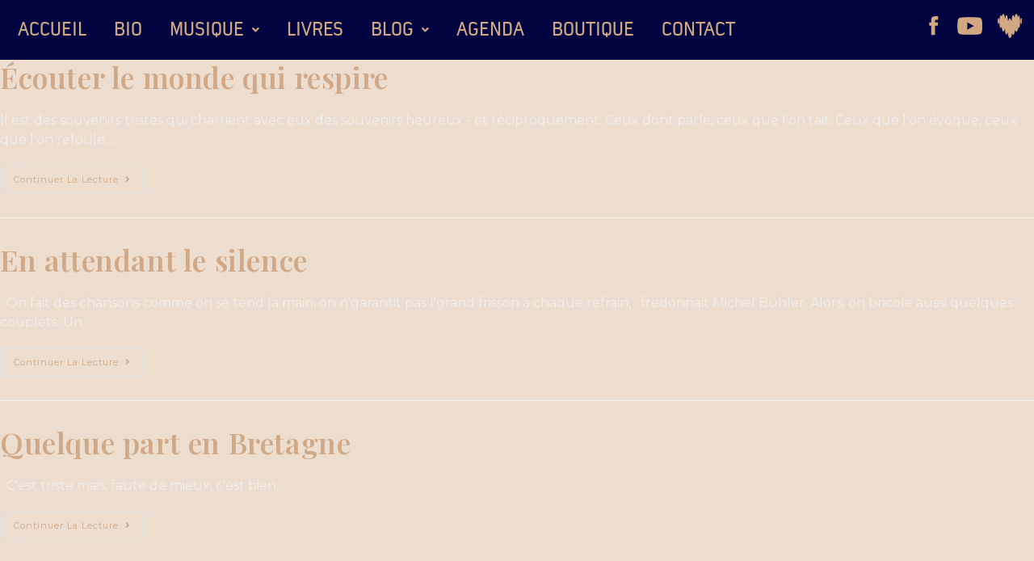

--- FILE ---
content_type: text/html; charset=UTF-8
request_url: https://www.bertrandferrier.fr/tag/debussy-de-la-lorette-en-cornouailles/
body_size: 25238
content:
<!DOCTYPE html>
<html class="html" lang="fr-FR" prefix="og: https://ogp.me/ns#">
<head>
	<meta charset="UTF-8">
	<link rel="profile" href="https://gmpg.org/xfn/11">
	<link rel="stylesheet" href="https://use.typekit.net/kew3nkg.css">
	<meta name="viewport" content="width=device-width, initial-scale=1">
	<!-- This site is optimized with the Yoast SEO plugin v26.8 - https://yoast.com/product/yoast-seo-wordpress/ -->
	<title>Archives des Debussy de la Lorette en Cornouailles - Bertrand Ferrier</title>
	<link rel="canonical" href="https://www.bertrandferrier.fr/tag/debussy-de-la-lorette-en-cornouailles/" />
	<link rel="next" href="https://www.bertrandferrier.fr/tag/debussy-de-la-lorette-en-cornouailles/page/2/" />
	<meta property="og:locale" content="fr_FR" />
	<meta property="og:type" content="article" />
	<meta property="og:title" content="Archives des Debussy de la Lorette en Cornouailles - Bertrand Ferrier" />
	<meta property="og:url" content="https://www.bertrandferrier.fr/tag/debussy-de-la-lorette-en-cornouailles/" />
	<meta property="og:site_name" content="Bertrand Ferrier" />
	<meta name="twitter:card" content="summary_large_image" />
	<script type="application/ld+json" class="yoast-schema-graph">{"@context":"https://schema.org","@graph":[{"@type":"CollectionPage","@id":"https://www.bertrandferrier.fr/tag/debussy-de-la-lorette-en-cornouailles/","url":"https://www.bertrandferrier.fr/tag/debussy-de-la-lorette-en-cornouailles/","name":"Archives des Debussy de la Lorette en Cornouailles - Bertrand Ferrier","isPartOf":{"@id":"https://www.bertrandferrier.fr/#website"},"breadcrumb":{"@id":"https://www.bertrandferrier.fr/tag/debussy-de-la-lorette-en-cornouailles/#breadcrumb"},"inLanguage":"fr-FR"},{"@type":"BreadcrumbList","@id":"https://www.bertrandferrier.fr/tag/debussy-de-la-lorette-en-cornouailles/#breadcrumb","itemListElement":[{"@type":"ListItem","position":1,"name":"Accueil","item":"https://www.bertrandferrier.fr/"},{"@type":"ListItem","position":2,"name":"Debussy de la Lorette en Cornouailles"}]},{"@type":"WebSite","@id":"https://www.bertrandferrier.fr/#website","url":"https://www.bertrandferrier.fr/","name":"Bertrand Ferrier","description":"","publisher":{"@id":"https://www.bertrandferrier.fr/#organization"},"potentialAction":[{"@type":"SearchAction","target":{"@type":"EntryPoint","urlTemplate":"https://www.bertrandferrier.fr/?s={search_term_string}"},"query-input":{"@type":"PropertyValueSpecification","valueRequired":true,"valueName":"search_term_string"}}],"inLanguage":"fr-FR"},{"@type":"Organization","@id":"https://www.bertrandferrier.fr/#organization","name":"Bertrand Ferrier","url":"https://www.bertrandferrier.fr/","logo":{"@type":"ImageObject","inLanguage":"fr-FR","@id":"https://www.bertrandferrier.fr/#/schema/logo/image/","url":"https://www.bertrandferrier.fr/wp-content/uploads/2025/02/logo-2.png","contentUrl":"https://www.bertrandferrier.fr/wp-content/uploads/2025/02/logo-2.png","width":420,"height":420,"caption":"Bertrand Ferrier"},"image":{"@id":"https://www.bertrandferrier.fr/#/schema/logo/image/"},"sameAs":["https://www.facebook.com/monsieurferrier/"]}]}</script>
	<!-- / Yoast SEO plugin. -->



<!-- Optimisation des moteurs de recherche par Rank Math - https://rankmath.com/ -->
<title>Archives des Debussy de la Lorette en Cornouailles - Bertrand Ferrier</title>
<meta name="robots" content="follow, index, max-snippet:-1, max-video-preview:-1, max-image-preview:large"/>
<link rel="canonical" href="https://www.bertrandferrier.fr/tag/debussy-de-la-lorette-en-cornouailles/" />
<link rel="next" href="https://www.bertrandferrier.fr/tag/debussy-de-la-lorette-en-cornouailles/page/2/" />
<meta property="og:locale" content="fr_FR" />
<meta property="og:type" content="article" />
<meta property="og:title" content="Archives des Debussy de la Lorette en Cornouailles - Bertrand Ferrier" />
<meta property="og:url" content="https://www.bertrandferrier.fr/tag/debussy-de-la-lorette-en-cornouailles/" />
<meta property="og:site_name" content="Bertrand Ferrier" />
<meta property="article:publisher" content="https://www.facebook.com/monsieurferrier/" />
<meta name="twitter:card" content="summary_large_image" />
<meta name="twitter:title" content="Archives des Debussy de la Lorette en Cornouailles - Bertrand Ferrier" />
<meta name="twitter:label1" content="Articles" />
<meta name="twitter:data1" content="176" />
<script type="application/ld+json" class="rank-math-schema">{"@context":"https://schema.org","@graph":[{"@type":"Organization","@id":"https://www.bertrandferrier.fr/#organization","name":"Bertrand Ferrier","sameAs":["https://www.facebook.com/monsieurferrier/"]},{"@type":"WebSite","@id":"https://www.bertrandferrier.fr/#website","url":"https://www.bertrandferrier.fr","name":"Bertrand Ferrier","publisher":{"@id":"https://www.bertrandferrier.fr/#organization"},"inLanguage":"fr-FR"},{"@type":"BreadcrumbList","@id":"https://www.bertrandferrier.fr/tag/debussy-de-la-lorette-en-cornouailles/#breadcrumb","itemListElement":[{"@type":"ListItem","position":"1","item":{"@id":"https://www.bertrandferrier.fr","name":"Accueil"}},{"@type":"ListItem","position":"2","item":{"@id":"https://www.bertrandferrier.fr/tag/debussy-de-la-lorette-en-cornouailles/","name":"Debussy de la Lorette en Cornouailles"}}]},{"@type":"CollectionPage","@id":"https://www.bertrandferrier.fr/tag/debussy-de-la-lorette-en-cornouailles/#webpage","url":"https://www.bertrandferrier.fr/tag/debussy-de-la-lorette-en-cornouailles/","name":"Archives des Debussy de la Lorette en Cornouailles - Bertrand Ferrier","isPartOf":{"@id":"https://www.bertrandferrier.fr/#website"},"inLanguage":"fr-FR","breadcrumb":{"@id":"https://www.bertrandferrier.fr/tag/debussy-de-la-lorette-en-cornouailles/#breadcrumb"}}]}</script>
<!-- /Extension Rank Math WordPress SEO -->

<link rel='dns-prefetch' href='//fonts.googleapis.com' />
<link rel="alternate" type="application/rss+xml" title="Bertrand Ferrier &raquo; Flux" href="https://www.bertrandferrier.fr/feed/" />
<link rel="alternate" type="application/rss+xml" title="Bertrand Ferrier &raquo; Flux des commentaires" href="https://www.bertrandferrier.fr/comments/feed/" />
<link rel="alternate" type="application/rss+xml" title="Bertrand Ferrier &raquo; Flux de l’étiquette Debussy de la Lorette en Cornouailles" href="https://www.bertrandferrier.fr/tag/debussy-de-la-lorette-en-cornouailles/feed/" />
		<!-- This site uses the Google Analytics by MonsterInsights plugin v9.11.1 - Using Analytics tracking - https://www.monsterinsights.com/ -->
							<script src="//www.googletagmanager.com/gtag/js?id=G-NE27F6PSEL"  data-cfasync="false" data-wpfc-render="false" async></script>
			<script data-cfasync="false" data-wpfc-render="false">
				var mi_version = '9.11.1';
				var mi_track_user = true;
				var mi_no_track_reason = '';
								var MonsterInsightsDefaultLocations = {"page_location":"https:\/\/www.bertrandferrier.fr\/tag\/debussy-de-la-lorette-en-cornouailles\/"};
								if ( typeof MonsterInsightsPrivacyGuardFilter === 'function' ) {
					var MonsterInsightsLocations = (typeof MonsterInsightsExcludeQuery === 'object') ? MonsterInsightsPrivacyGuardFilter( MonsterInsightsExcludeQuery ) : MonsterInsightsPrivacyGuardFilter( MonsterInsightsDefaultLocations );
				} else {
					var MonsterInsightsLocations = (typeof MonsterInsightsExcludeQuery === 'object') ? MonsterInsightsExcludeQuery : MonsterInsightsDefaultLocations;
				}

								var disableStrs = [
										'ga-disable-G-NE27F6PSEL',
									];

				/* Function to detect opted out users */
				function __gtagTrackerIsOptedOut() {
					for (var index = 0; index < disableStrs.length; index++) {
						if (document.cookie.indexOf(disableStrs[index] + '=true') > -1) {
							return true;
						}
					}

					return false;
				}

				/* Disable tracking if the opt-out cookie exists. */
				if (__gtagTrackerIsOptedOut()) {
					for (var index = 0; index < disableStrs.length; index++) {
						window[disableStrs[index]] = true;
					}
				}

				/* Opt-out function */
				function __gtagTrackerOptout() {
					for (var index = 0; index < disableStrs.length; index++) {
						document.cookie = disableStrs[index] + '=true; expires=Thu, 31 Dec 2099 23:59:59 UTC; path=/';
						window[disableStrs[index]] = true;
					}
				}

				if ('undefined' === typeof gaOptout) {
					function gaOptout() {
						__gtagTrackerOptout();
					}
				}
								window.dataLayer = window.dataLayer || [];

				window.MonsterInsightsDualTracker = {
					helpers: {},
					trackers: {},
				};
				if (mi_track_user) {
					function __gtagDataLayer() {
						dataLayer.push(arguments);
					}

					function __gtagTracker(type, name, parameters) {
						if (!parameters) {
							parameters = {};
						}

						if (parameters.send_to) {
							__gtagDataLayer.apply(null, arguments);
							return;
						}

						if (type === 'event') {
														parameters.send_to = monsterinsights_frontend.v4_id;
							var hookName = name;
							if (typeof parameters['event_category'] !== 'undefined') {
								hookName = parameters['event_category'] + ':' + name;
							}

							if (typeof MonsterInsightsDualTracker.trackers[hookName] !== 'undefined') {
								MonsterInsightsDualTracker.trackers[hookName](parameters);
							} else {
								__gtagDataLayer('event', name, parameters);
							}
							
						} else {
							__gtagDataLayer.apply(null, arguments);
						}
					}

					__gtagTracker('js', new Date());
					__gtagTracker('set', {
						'developer_id.dZGIzZG': true,
											});
					if ( MonsterInsightsLocations.page_location ) {
						__gtagTracker('set', MonsterInsightsLocations);
					}
										__gtagTracker('config', 'G-NE27F6PSEL', {"forceSSL":"true","link_attribution":"true"} );
										window.gtag = __gtagTracker;										(function () {
						/* https://developers.google.com/analytics/devguides/collection/analyticsjs/ */
						/* ga and __gaTracker compatibility shim. */
						var noopfn = function () {
							return null;
						};
						var newtracker = function () {
							return new Tracker();
						};
						var Tracker = function () {
							return null;
						};
						var p = Tracker.prototype;
						p.get = noopfn;
						p.set = noopfn;
						p.send = function () {
							var args = Array.prototype.slice.call(arguments);
							args.unshift('send');
							__gaTracker.apply(null, args);
						};
						var __gaTracker = function () {
							var len = arguments.length;
							if (len === 0) {
								return;
							}
							var f = arguments[len - 1];
							if (typeof f !== 'object' || f === null || typeof f.hitCallback !== 'function') {
								if ('send' === arguments[0]) {
									var hitConverted, hitObject = false, action;
									if ('event' === arguments[1]) {
										if ('undefined' !== typeof arguments[3]) {
											hitObject = {
												'eventAction': arguments[3],
												'eventCategory': arguments[2],
												'eventLabel': arguments[4],
												'value': arguments[5] ? arguments[5] : 1,
											}
										}
									}
									if ('pageview' === arguments[1]) {
										if ('undefined' !== typeof arguments[2]) {
											hitObject = {
												'eventAction': 'page_view',
												'page_path': arguments[2],
											}
										}
									}
									if (typeof arguments[2] === 'object') {
										hitObject = arguments[2];
									}
									if (typeof arguments[5] === 'object') {
										Object.assign(hitObject, arguments[5]);
									}
									if ('undefined' !== typeof arguments[1].hitType) {
										hitObject = arguments[1];
										if ('pageview' === hitObject.hitType) {
											hitObject.eventAction = 'page_view';
										}
									}
									if (hitObject) {
										action = 'timing' === arguments[1].hitType ? 'timing_complete' : hitObject.eventAction;
										hitConverted = mapArgs(hitObject);
										__gtagTracker('event', action, hitConverted);
									}
								}
								return;
							}

							function mapArgs(args) {
								var arg, hit = {};
								var gaMap = {
									'eventCategory': 'event_category',
									'eventAction': 'event_action',
									'eventLabel': 'event_label',
									'eventValue': 'event_value',
									'nonInteraction': 'non_interaction',
									'timingCategory': 'event_category',
									'timingVar': 'name',
									'timingValue': 'value',
									'timingLabel': 'event_label',
									'page': 'page_path',
									'location': 'page_location',
									'title': 'page_title',
									'referrer' : 'page_referrer',
								};
								for (arg in args) {
																		if (!(!args.hasOwnProperty(arg) || !gaMap.hasOwnProperty(arg))) {
										hit[gaMap[arg]] = args[arg];
									} else {
										hit[arg] = args[arg];
									}
								}
								return hit;
							}

							try {
								f.hitCallback();
							} catch (ex) {
							}
						};
						__gaTracker.create = newtracker;
						__gaTracker.getByName = newtracker;
						__gaTracker.getAll = function () {
							return [];
						};
						__gaTracker.remove = noopfn;
						__gaTracker.loaded = true;
						window['__gaTracker'] = __gaTracker;
					})();
									} else {
										console.log("");
					(function () {
						function __gtagTracker() {
							return null;
						}

						window['__gtagTracker'] = __gtagTracker;
						window['gtag'] = __gtagTracker;
					})();
									}
			</script>
							<!-- / Google Analytics by MonsterInsights -->
		<style id='wp-img-auto-sizes-contain-inline-css'>
img:is([sizes=auto i],[sizes^="auto," i]){contain-intrinsic-size:3000px 1500px}
/*# sourceURL=wp-img-auto-sizes-contain-inline-css */
</style>
<link rel='stylesheet' id='hfe-widgets-style-css' href='https://www.bertrandferrier.fr/wp-content/plugins/header-footer-elementor/inc/widgets-css/frontend.css?ver=2.8.2' media='all' />
<link rel='stylesheet' id='hfe-woo-product-grid-css' href='https://www.bertrandferrier.fr/wp-content/plugins/header-footer-elementor/inc/widgets-css/woo-products.css?ver=2.8.2' media='all' />
<link rel='stylesheet' id='wp-block-library-css' href='https://www.bertrandferrier.fr/wp-includes/css/dist/block-library/style.min.css?ver=6.9' media='all' />
<style id='wp-block-library-inline-css'>
.has-text-align-justify { text-align: justify; }
/*# sourceURL=wp-block-library-inline-css */
</style>
<style id='wp-block-library-theme-inline-css'>
.wp-block-audio :where(figcaption){color:#555;font-size:13px;text-align:center}.is-dark-theme .wp-block-audio :where(figcaption){color:#ffffffa6}.wp-block-audio{margin:0 0 1em}.wp-block-code{border:1px solid #ccc;border-radius:4px;font-family:Menlo,Consolas,monaco,monospace;padding:.8em 1em}.wp-block-embed :where(figcaption){color:#555;font-size:13px;text-align:center}.is-dark-theme .wp-block-embed :where(figcaption){color:#ffffffa6}.wp-block-embed{margin:0 0 1em}.blocks-gallery-caption{color:#555;font-size:13px;text-align:center}.is-dark-theme .blocks-gallery-caption{color:#ffffffa6}:root :where(.wp-block-image figcaption){color:#555;font-size:13px;text-align:center}.is-dark-theme :root :where(.wp-block-image figcaption){color:#ffffffa6}.wp-block-image{margin:0 0 1em}.wp-block-pullquote{border-bottom:4px solid;border-top:4px solid;color:currentColor;margin-bottom:1.75em}.wp-block-pullquote :where(cite),.wp-block-pullquote :where(footer),.wp-block-pullquote__citation{color:currentColor;font-size:.8125em;font-style:normal;text-transform:uppercase}.wp-block-quote{border-left:.25em solid;margin:0 0 1.75em;padding-left:1em}.wp-block-quote cite,.wp-block-quote footer{color:currentColor;font-size:.8125em;font-style:normal;position:relative}.wp-block-quote:where(.has-text-align-right){border-left:none;border-right:.25em solid;padding-left:0;padding-right:1em}.wp-block-quote:where(.has-text-align-center){border:none;padding-left:0}.wp-block-quote.is-large,.wp-block-quote.is-style-large,.wp-block-quote:where(.is-style-plain){border:none}.wp-block-search .wp-block-search__label{font-weight:700}.wp-block-search__button{border:1px solid #ccc;padding:.375em .625em}:where(.wp-block-group.has-background){padding:1.25em 2.375em}.wp-block-separator.has-css-opacity{opacity:.4}.wp-block-separator{border:none;border-bottom:2px solid;margin-left:auto;margin-right:auto}.wp-block-separator.has-alpha-channel-opacity{opacity:1}.wp-block-separator:not(.is-style-wide):not(.is-style-dots){width:100px}.wp-block-separator.has-background:not(.is-style-dots){border-bottom:none;height:1px}.wp-block-separator.has-background:not(.is-style-wide):not(.is-style-dots){height:2px}.wp-block-table{margin:0 0 1em}.wp-block-table td,.wp-block-table th{word-break:normal}.wp-block-table :where(figcaption){color:#555;font-size:13px;text-align:center}.is-dark-theme .wp-block-table :where(figcaption){color:#ffffffa6}.wp-block-video :where(figcaption){color:#555;font-size:13px;text-align:center}.is-dark-theme .wp-block-video :where(figcaption){color:#ffffffa6}.wp-block-video{margin:0 0 1em}:root :where(.wp-block-template-part.has-background){margin-bottom:0;margin-top:0;padding:1.25em 2.375em}
/*# sourceURL=/wp-includes/css/dist/block-library/theme.min.css */
</style>
<style id='classic-theme-styles-inline-css'>
/*! This file is auto-generated */
.wp-block-button__link{color:#fff;background-color:#32373c;border-radius:9999px;box-shadow:none;text-decoration:none;padding:calc(.667em + 2px) calc(1.333em + 2px);font-size:1.125em}.wp-block-file__button{background:#32373c;color:#fff;text-decoration:none}
/*# sourceURL=/wp-includes/css/classic-themes.min.css */
</style>
<link rel='stylesheet' id='jfpb-justify-editor-style-css' href='https://www.bertrandferrier.fr/wp-content/plugins/justify-for-paragraph-block/editor-style.css?ver=1763312020' media='all' />
<style id='global-styles-inline-css'>
:root{--wp--preset--aspect-ratio--square: 1;--wp--preset--aspect-ratio--4-3: 4/3;--wp--preset--aspect-ratio--3-4: 3/4;--wp--preset--aspect-ratio--3-2: 3/2;--wp--preset--aspect-ratio--2-3: 2/3;--wp--preset--aspect-ratio--16-9: 16/9;--wp--preset--aspect-ratio--9-16: 9/16;--wp--preset--color--black: #000000;--wp--preset--color--cyan-bluish-gray: #abb8c3;--wp--preset--color--white: #ffffff;--wp--preset--color--pale-pink: #f78da7;--wp--preset--color--vivid-red: #cf2e2e;--wp--preset--color--luminous-vivid-orange: #ff6900;--wp--preset--color--luminous-vivid-amber: #fcb900;--wp--preset--color--light-green-cyan: #7bdcb5;--wp--preset--color--vivid-green-cyan: #00d084;--wp--preset--color--pale-cyan-blue: #8ed1fc;--wp--preset--color--vivid-cyan-blue: #0693e3;--wp--preset--color--vivid-purple: #9b51e0;--wp--preset--gradient--vivid-cyan-blue-to-vivid-purple: linear-gradient(135deg,rgb(6,147,227) 0%,rgb(155,81,224) 100%);--wp--preset--gradient--light-green-cyan-to-vivid-green-cyan: linear-gradient(135deg,rgb(122,220,180) 0%,rgb(0,208,130) 100%);--wp--preset--gradient--luminous-vivid-amber-to-luminous-vivid-orange: linear-gradient(135deg,rgb(252,185,0) 0%,rgb(255,105,0) 100%);--wp--preset--gradient--luminous-vivid-orange-to-vivid-red: linear-gradient(135deg,rgb(255,105,0) 0%,rgb(207,46,46) 100%);--wp--preset--gradient--very-light-gray-to-cyan-bluish-gray: linear-gradient(135deg,rgb(238,238,238) 0%,rgb(169,184,195) 100%);--wp--preset--gradient--cool-to-warm-spectrum: linear-gradient(135deg,rgb(74,234,220) 0%,rgb(151,120,209) 20%,rgb(207,42,186) 40%,rgb(238,44,130) 60%,rgb(251,105,98) 80%,rgb(254,248,76) 100%);--wp--preset--gradient--blush-light-purple: linear-gradient(135deg,rgb(255,206,236) 0%,rgb(152,150,240) 100%);--wp--preset--gradient--blush-bordeaux: linear-gradient(135deg,rgb(254,205,165) 0%,rgb(254,45,45) 50%,rgb(107,0,62) 100%);--wp--preset--gradient--luminous-dusk: linear-gradient(135deg,rgb(255,203,112) 0%,rgb(199,81,192) 50%,rgb(65,88,208) 100%);--wp--preset--gradient--pale-ocean: linear-gradient(135deg,rgb(255,245,203) 0%,rgb(182,227,212) 50%,rgb(51,167,181) 100%);--wp--preset--gradient--electric-grass: linear-gradient(135deg,rgb(202,248,128) 0%,rgb(113,206,126) 100%);--wp--preset--gradient--midnight: linear-gradient(135deg,rgb(2,3,129) 0%,rgb(40,116,252) 100%);--wp--preset--font-size--small: 13px;--wp--preset--font-size--medium: 20px;--wp--preset--font-size--large: 36px;--wp--preset--font-size--x-large: 42px;--wp--preset--spacing--20: 0.44rem;--wp--preset--spacing--30: 0.67rem;--wp--preset--spacing--40: 1rem;--wp--preset--spacing--50: 1.5rem;--wp--preset--spacing--60: 2.25rem;--wp--preset--spacing--70: 3.38rem;--wp--preset--spacing--80: 5.06rem;--wp--preset--shadow--natural: 6px 6px 9px rgba(0, 0, 0, 0.2);--wp--preset--shadow--deep: 12px 12px 50px rgba(0, 0, 0, 0.4);--wp--preset--shadow--sharp: 6px 6px 0px rgba(0, 0, 0, 0.2);--wp--preset--shadow--outlined: 6px 6px 0px -3px rgb(255, 255, 255), 6px 6px rgb(0, 0, 0);--wp--preset--shadow--crisp: 6px 6px 0px rgb(0, 0, 0);}:where(.is-layout-flex){gap: 0.5em;}:where(.is-layout-grid){gap: 0.5em;}body .is-layout-flex{display: flex;}.is-layout-flex{flex-wrap: wrap;align-items: center;}.is-layout-flex > :is(*, div){margin: 0;}body .is-layout-grid{display: grid;}.is-layout-grid > :is(*, div){margin: 0;}:where(.wp-block-columns.is-layout-flex){gap: 2em;}:where(.wp-block-columns.is-layout-grid){gap: 2em;}:where(.wp-block-post-template.is-layout-flex){gap: 1.25em;}:where(.wp-block-post-template.is-layout-grid){gap: 1.25em;}.has-black-color{color: var(--wp--preset--color--black) !important;}.has-cyan-bluish-gray-color{color: var(--wp--preset--color--cyan-bluish-gray) !important;}.has-white-color{color: var(--wp--preset--color--white) !important;}.has-pale-pink-color{color: var(--wp--preset--color--pale-pink) !important;}.has-vivid-red-color{color: var(--wp--preset--color--vivid-red) !important;}.has-luminous-vivid-orange-color{color: var(--wp--preset--color--luminous-vivid-orange) !important;}.has-luminous-vivid-amber-color{color: var(--wp--preset--color--luminous-vivid-amber) !important;}.has-light-green-cyan-color{color: var(--wp--preset--color--light-green-cyan) !important;}.has-vivid-green-cyan-color{color: var(--wp--preset--color--vivid-green-cyan) !important;}.has-pale-cyan-blue-color{color: var(--wp--preset--color--pale-cyan-blue) !important;}.has-vivid-cyan-blue-color{color: var(--wp--preset--color--vivid-cyan-blue) !important;}.has-vivid-purple-color{color: var(--wp--preset--color--vivid-purple) !important;}.has-black-background-color{background-color: var(--wp--preset--color--black) !important;}.has-cyan-bluish-gray-background-color{background-color: var(--wp--preset--color--cyan-bluish-gray) !important;}.has-white-background-color{background-color: var(--wp--preset--color--white) !important;}.has-pale-pink-background-color{background-color: var(--wp--preset--color--pale-pink) !important;}.has-vivid-red-background-color{background-color: var(--wp--preset--color--vivid-red) !important;}.has-luminous-vivid-orange-background-color{background-color: var(--wp--preset--color--luminous-vivid-orange) !important;}.has-luminous-vivid-amber-background-color{background-color: var(--wp--preset--color--luminous-vivid-amber) !important;}.has-light-green-cyan-background-color{background-color: var(--wp--preset--color--light-green-cyan) !important;}.has-vivid-green-cyan-background-color{background-color: var(--wp--preset--color--vivid-green-cyan) !important;}.has-pale-cyan-blue-background-color{background-color: var(--wp--preset--color--pale-cyan-blue) !important;}.has-vivid-cyan-blue-background-color{background-color: var(--wp--preset--color--vivid-cyan-blue) !important;}.has-vivid-purple-background-color{background-color: var(--wp--preset--color--vivid-purple) !important;}.has-black-border-color{border-color: var(--wp--preset--color--black) !important;}.has-cyan-bluish-gray-border-color{border-color: var(--wp--preset--color--cyan-bluish-gray) !important;}.has-white-border-color{border-color: var(--wp--preset--color--white) !important;}.has-pale-pink-border-color{border-color: var(--wp--preset--color--pale-pink) !important;}.has-vivid-red-border-color{border-color: var(--wp--preset--color--vivid-red) !important;}.has-luminous-vivid-orange-border-color{border-color: var(--wp--preset--color--luminous-vivid-orange) !important;}.has-luminous-vivid-amber-border-color{border-color: var(--wp--preset--color--luminous-vivid-amber) !important;}.has-light-green-cyan-border-color{border-color: var(--wp--preset--color--light-green-cyan) !important;}.has-vivid-green-cyan-border-color{border-color: var(--wp--preset--color--vivid-green-cyan) !important;}.has-pale-cyan-blue-border-color{border-color: var(--wp--preset--color--pale-cyan-blue) !important;}.has-vivid-cyan-blue-border-color{border-color: var(--wp--preset--color--vivid-cyan-blue) !important;}.has-vivid-purple-border-color{border-color: var(--wp--preset--color--vivid-purple) !important;}.has-vivid-cyan-blue-to-vivid-purple-gradient-background{background: var(--wp--preset--gradient--vivid-cyan-blue-to-vivid-purple) !important;}.has-light-green-cyan-to-vivid-green-cyan-gradient-background{background: var(--wp--preset--gradient--light-green-cyan-to-vivid-green-cyan) !important;}.has-luminous-vivid-amber-to-luminous-vivid-orange-gradient-background{background: var(--wp--preset--gradient--luminous-vivid-amber-to-luminous-vivid-orange) !important;}.has-luminous-vivid-orange-to-vivid-red-gradient-background{background: var(--wp--preset--gradient--luminous-vivid-orange-to-vivid-red) !important;}.has-very-light-gray-to-cyan-bluish-gray-gradient-background{background: var(--wp--preset--gradient--very-light-gray-to-cyan-bluish-gray) !important;}.has-cool-to-warm-spectrum-gradient-background{background: var(--wp--preset--gradient--cool-to-warm-spectrum) !important;}.has-blush-light-purple-gradient-background{background: var(--wp--preset--gradient--blush-light-purple) !important;}.has-blush-bordeaux-gradient-background{background: var(--wp--preset--gradient--blush-bordeaux) !important;}.has-luminous-dusk-gradient-background{background: var(--wp--preset--gradient--luminous-dusk) !important;}.has-pale-ocean-gradient-background{background: var(--wp--preset--gradient--pale-ocean) !important;}.has-electric-grass-gradient-background{background: var(--wp--preset--gradient--electric-grass) !important;}.has-midnight-gradient-background{background: var(--wp--preset--gradient--midnight) !important;}.has-small-font-size{font-size: var(--wp--preset--font-size--small) !important;}.has-medium-font-size{font-size: var(--wp--preset--font-size--medium) !important;}.has-large-font-size{font-size: var(--wp--preset--font-size--large) !important;}.has-x-large-font-size{font-size: var(--wp--preset--font-size--x-large) !important;}
:where(.wp-block-post-template.is-layout-flex){gap: 1.25em;}:where(.wp-block-post-template.is-layout-grid){gap: 1.25em;}
:where(.wp-block-term-template.is-layout-flex){gap: 1.25em;}:where(.wp-block-term-template.is-layout-grid){gap: 1.25em;}
:where(.wp-block-columns.is-layout-flex){gap: 2em;}:where(.wp-block-columns.is-layout-grid){gap: 2em;}
:root :where(.wp-block-pullquote){font-size: 1.5em;line-height: 1.6;}
/*# sourceURL=global-styles-inline-css */
</style>
<link rel='stylesheet' id='contact-form-7-css' href='https://www.bertrandferrier.fr/wp-content/plugins/contact-form-7/includes/css/styles.css?ver=6.1.4' media='all' />
<link rel='stylesheet' id='SFSIPLUSmainCss-css' href='https://www.bertrandferrier.fr/wp-content/plugins/ultimate-social-media-plus/css/sfsi-style.css?ver=3.7.1' media='all' />
<style id='woocommerce-inline-inline-css'>
.woocommerce form .form-row .required { visibility: visible; }
/*# sourceURL=woocommerce-inline-inline-css */
</style>
<link rel='stylesheet' id='hfe-style-css' href='https://www.bertrandferrier.fr/wp-content/plugins/header-footer-elementor/assets/css/header-footer-elementor.css?ver=2.8.2' media='all' />
<link rel='stylesheet' id='elementor-frontend-css' href='https://www.bertrandferrier.fr/wp-content/uploads/elementor/css/custom-frontend.min.css?ver=1769186121' media='all' />
<link rel='stylesheet' id='elementor-post-7-css' href='https://www.bertrandferrier.fr/wp-content/uploads/elementor/css/post-7.css?ver=1769186120' media='all' />
<link rel='stylesheet' id='eael-general-css' href='https://www.bertrandferrier.fr/wp-content/plugins/essential-addons-for-elementor-lite/assets/front-end/css/view/general.min.css?ver=6.5.8' media='all' />
<link rel='stylesheet' id='eael-35288-css' href='https://www.bertrandferrier.fr/wp-content/uploads/essential-addons-elementor/eael-35288.css?ver=1761666837' media='all' />
<link rel='stylesheet' id='elementor-post-35288-css' href='https://www.bertrandferrier.fr/wp-content/uploads/elementor/css/post-35288.css?ver=1769186120' media='all' />
<link rel='stylesheet' id='oceanwp-style-css' href='https://www.bertrandferrier.fr/wp-content/themes/oceanwp/assets/css/style.min.css?ver=1.0' media='all' />
<link rel='stylesheet' id='child-style-css' href='https://www.bertrandferrier.fr/wp-content/themes/oceanwp-enfant/style.css?ver=6.9' media='all' />
<link rel='stylesheet' id='oceanwp-woo-mini-cart-css' href='https://www.bertrandferrier.fr/wp-content/themes/oceanwp/assets/css/woo/woo-mini-cart.min.css?ver=6.9' media='all' />
<link rel='stylesheet' id='font-awesome-css' href='https://www.bertrandferrier.fr/wp-content/themes/oceanwp/assets/fonts/fontawesome/css/all.min.css?ver=6.7.2' media='all' />
<link rel='stylesheet' id='simple-line-icons-css' href='https://www.bertrandferrier.fr/wp-content/themes/oceanwp/assets/css/third/simple-line-icons.min.css?ver=2.4.0' media='all' />
<link rel='stylesheet' id='oceanwp-google-font-montserrat-css' href='//fonts.googleapis.com/css?family=Montserrat%3A100%2C200%2C300%2C400%2C500%2C600%2C700%2C800%2C900%2C100i%2C200i%2C300i%2C400i%2C500i%2C600i%2C700i%2C800i%2C900i&#038;subset=latin&#038;display=swap&#038;ver=6.9' media='all' />
<link rel='stylesheet' id='oceanwp-google-font-playfair-display-css' href='//fonts.googleapis.com/css?family=Playfair+Display%3A100%2C200%2C300%2C400%2C500%2C600%2C700%2C800%2C900%2C100i%2C200i%2C300i%2C400i%2C500i%2C600i%2C700i%2C800i%2C900i&#038;subset=latin&#038;display=swap&#038;ver=6.9' media='all' />
<link rel='stylesheet' id='hfe-elementor-icons-css' href='https://www.bertrandferrier.fr/wp-content/plugins/elementor/assets/lib/eicons/css/elementor-icons.min.css?ver=5.34.0' media='all' />
<link rel='stylesheet' id='hfe-icons-list-css' href='https://www.bertrandferrier.fr/wp-content/plugins/elementor/assets/css/widget-icon-list.min.css?ver=3.24.3' media='all' />
<link rel='stylesheet' id='hfe-social-icons-css' href='https://www.bertrandferrier.fr/wp-content/plugins/elementor/assets/css/widget-social-icons.min.css?ver=3.24.0' media='all' />
<link rel='stylesheet' id='hfe-social-share-icons-brands-css' href='https://www.bertrandferrier.fr/wp-content/plugins/elementor/assets/lib/font-awesome/css/brands.css?ver=5.15.3' media='all' />
<link rel='stylesheet' id='hfe-social-share-icons-fontawesome-css' href='https://www.bertrandferrier.fr/wp-content/plugins/elementor/assets/lib/font-awesome/css/fontawesome.css?ver=5.15.3' media='all' />
<link rel='stylesheet' id='hfe-nav-menu-icons-css' href='https://www.bertrandferrier.fr/wp-content/plugins/elementor/assets/lib/font-awesome/css/solid.css?ver=5.15.3' media='all' />
<link rel='stylesheet' id='oceanwp-woocommerce-css' href='https://www.bertrandferrier.fr/wp-content/themes/oceanwp/assets/css/woo/woocommerce.min.css?ver=6.9' media='all' />
<link rel='stylesheet' id='oceanwp-woo-star-font-css' href='https://www.bertrandferrier.fr/wp-content/themes/oceanwp/assets/css/woo/woo-star-font.min.css?ver=6.9' media='all' />
<link rel='stylesheet' id='elementor-gf-local-roboto-css' href='https://www.bertrandferrier.fr/wp-content/uploads/elementor/google-fonts/css/roboto.css?ver=1746006765' media='all' />
<link rel='stylesheet' id='elementor-gf-local-robotoslab-css' href='https://www.bertrandferrier.fr/wp-content/uploads/elementor/google-fonts/css/robotoslab.css?ver=1746006767' media='all' />
<script src="https://www.bertrandferrier.fr/wp-content/plugins/google-analytics-for-wordpress/assets/js/frontend-gtag.min.js?ver=9.11.1" id="monsterinsights-frontend-script-js" async data-wp-strategy="async"></script>
<script data-cfasync="false" data-wpfc-render="false" id='monsterinsights-frontend-script-js-extra'>var monsterinsights_frontend = {"js_events_tracking":"true","download_extensions":"doc,pdf,ppt,zip,xls,docx,pptx,xlsx","inbound_paths":"[{\"path\":\"\\\/go\\\/\",\"label\":\"affiliate\"},{\"path\":\"\\\/recommend\\\/\",\"label\":\"affiliate\"}]","home_url":"https:\/\/www.bertrandferrier.fr","hash_tracking":"false","v4_id":"G-NE27F6PSEL"};</script>
<script src="https://www.bertrandferrier.fr/wp-includes/js/jquery/jquery.min.js?ver=3.7.1" id="jquery-core-js"></script>
<script src="https://www.bertrandferrier.fr/wp-includes/js/jquery/jquery-migrate.min.js?ver=3.4.1" id="jquery-migrate-js"></script>
<script id="jquery-js-after">
!function($){"use strict";$(document).ready(function(){$(this).scrollTop()>100&&$(".hfe-scroll-to-top-wrap").removeClass("hfe-scroll-to-top-hide"),$(window).scroll(function(){$(this).scrollTop()<100?$(".hfe-scroll-to-top-wrap").fadeOut(300):$(".hfe-scroll-to-top-wrap").fadeIn(300)}),$(".hfe-scroll-to-top-wrap").on("click",function(){$("html, body").animate({scrollTop:0},300);return!1})})}(jQuery);
!function($){'use strict';$(document).ready(function(){var bar=$('.hfe-reading-progress-bar');if(!bar.length)return;$(window).on('scroll',function(){var s=$(window).scrollTop(),d=$(document).height()-$(window).height(),p=d? s/d*100:0;bar.css('width',p+'%')});});}(jQuery);
//# sourceURL=jquery-js-after
</script>
<script src="https://www.bertrandferrier.fr/wp-content/plugins/woocommerce/assets/js/jquery-blockui/jquery.blockUI.min.js?ver=2.7.0-wc.10.4.3" id="wc-jquery-blockui-js" defer data-wp-strategy="defer"></script>
<script id="wc-add-to-cart-js-extra">
var wc_add_to_cart_params = {"ajax_url":"/wp-admin/admin-ajax.php","wc_ajax_url":"/?wc-ajax=%%endpoint%%","i18n_view_cart":"Voir le panier","cart_url":"https://www.bertrandferrier.fr/panier/","is_cart":"","cart_redirect_after_add":"no"};
//# sourceURL=wc-add-to-cart-js-extra
</script>
<script src="https://www.bertrandferrier.fr/wp-content/plugins/woocommerce/assets/js/frontend/add-to-cart.min.js?ver=10.4.3" id="wc-add-to-cart-js" defer data-wp-strategy="defer"></script>
<script src="https://www.bertrandferrier.fr/wp-content/plugins/woocommerce/assets/js/js-cookie/js.cookie.min.js?ver=2.1.4-wc.10.4.3" id="wc-js-cookie-js" defer data-wp-strategy="defer"></script>
<script id="woocommerce-js-extra">
var woocommerce_params = {"ajax_url":"/wp-admin/admin-ajax.php","wc_ajax_url":"/?wc-ajax=%%endpoint%%","i18n_password_show":"Afficher le mot de passe","i18n_password_hide":"Masquer le mot de passe"};
//# sourceURL=woocommerce-js-extra
</script>
<script src="https://www.bertrandferrier.fr/wp-content/plugins/woocommerce/assets/js/frontend/woocommerce.min.js?ver=10.4.3" id="woocommerce-js" defer data-wp-strategy="defer"></script>
<script id="custom_js-js-extra">
var ajaxurl = "https://www.bertrandferrier.fr/wp-admin/admin-ajax.php";
//# sourceURL=custom_js-js-extra
</script>
<script src="https://www.bertrandferrier.fr/wp-content/themes/oceanwp-enfant/js/script.js?ver=1.0.0" id="custom_js-js"></script>
<script id="wc-cart-fragments-js-extra">
var wc_cart_fragments_params = {"ajax_url":"/wp-admin/admin-ajax.php","wc_ajax_url":"/?wc-ajax=%%endpoint%%","cart_hash_key":"wc_cart_hash_10ff1b2eb0d2bcf23c43708f97763a62","fragment_name":"wc_fragments_10ff1b2eb0d2bcf23c43708f97763a62","request_timeout":"5000"};
//# sourceURL=wc-cart-fragments-js-extra
</script>
<script src="https://www.bertrandferrier.fr/wp-content/plugins/woocommerce/assets/js/frontend/cart-fragments.min.js?ver=10.4.3" id="wc-cart-fragments-js" defer data-wp-strategy="defer"></script>
<link rel="https://api.w.org/" href="https://www.bertrandferrier.fr/wp-json/" /><link rel="alternate" title="JSON" type="application/json" href="https://www.bertrandferrier.fr/wp-json/wp/v2/tags/824" /><link rel="EditURI" type="application/rsd+xml" title="RSD" href="https://www.bertrandferrier.fr/xmlrpc.php?rsd" />
<meta name="generator" content="WordPress 6.9" />
	<script>
		window.addEventListener("sfsi_plus_functions_loaded", function() {
			var body = document.getElementsByTagName('body')[0];
			// console.log(body);
			body.classList.add("sfsi_plus_3.53");
		})
		// window.addEventListener('sfsi_plus_functions_loaded',function(e) {
		// 	jQuery("body").addClass("sfsi_plus_3.53")
		// });
		jQuery(document).ready(function(e) {
			jQuery("body").addClass("sfsi_plus_3.53")
		});

		function sfsi_plus_processfurther(ref) {
			var feed_id = '[base64]';
			var feedtype = 8;
			var email = jQuery(ref).find('input[name="email"]').val();
			var filter = /^(([^<>()[\]\\.,;:\s@\"]+(\.[^<>()[\]\\.,;:\s@\"]+)*)|(\".+\"))@((\[[0-9]{1,3}\.[0-9]{1,3}\.[0-9]{1,3}\.[0-9]{1,3}\])|(([a-zA-Z\-0-9]+\.)+[a-zA-Z]{2,}))$/;
			if ((email != "Enter your email") && (filter.test(email))) {
				if (feedtype == "8") {
					var url = "https://api.follow.it/subscription-form/" + feed_id + "/" + feedtype;
					window.open(url, "popupwindow", "scrollbars=yes,width=1080,height=760");
					return true;
				}
			} else {
				alert("Please enter email address");
				jQuery(ref).find('input[name="email"]').focus();
				return false;
			}
		}
	</script>
	<style>
		.sfsi_plus_subscribe_Popinner {
			width: 100% !important;
			height: auto !important;
			border: 1px solid #b5b5b5 !important;
			padding: 18px 0px !important;
			background-color: #ffffff !important;
		}

		.sfsi_plus_subscribe_Popinner form {
			margin: 0 20px !important;
		}

		.sfsi_plus_subscribe_Popinner h5 {
			font-family: Helvetica,Arial,sans-serif !important;

			font-weight: bold !important;
			color: #000000 !important;
			font-size: 16px !important;
			text-align: center !important;
			margin: 0 0 10px !important;
			padding: 0 !important;
		}

		.sfsi_plus_subscription_form_field {
			margin: 5px 0 !important;
			width: 100% !important;
			display: inline-flex;
			display: -webkit-inline-flex;
		}

		.sfsi_plus_subscription_form_field input {
			width: 100% !important;
			padding: 10px 0px !important;
		}

		.sfsi_plus_subscribe_Popinner input[type=email] {
			font-family: Helvetica,Arial,sans-serif !important;

			font-style: normal !important;
			color: #000000 !important;
			font-size: 14px !important;
			text-align: center !important;
		}

		.sfsi_plus_subscribe_Popinner input[type=email]::-webkit-input-placeholder {
			font-family: Helvetica,Arial,sans-serif !important;

			font-style: normal !important;
			color: #000000 !important;
			font-size: 14px !important;
			text-align: center !important;
		}

		.sfsi_plus_subscribe_Popinner input[type=email]:-moz-placeholder {
			/* Firefox 18- */
			font-family: Helvetica,Arial,sans-serif !important;

			font-style: normal !important;
			color: #000000 !important;
			font-size: 14px !important;
			text-align: center !important;
		}

		.sfsi_plus_subscribe_Popinner input[type=email]::-moz-placeholder {
			/* Firefox 19+ */
			font-family: Helvetica,Arial,sans-serif !important;

			font-style: normal !important;
			color: #000000 !important;
			font-size: 14px !important;
			text-align: center !important;
		}

		.sfsi_plus_subscribe_Popinner input[type=email]:-ms-input-placeholder {
			font-family: Helvetica,Arial,sans-serif !important;

			font-style: normal !important;
			color: #000000 !important;
			font-size: 14px !important;
			text-align: center !important;
		}

		.sfsi_plus_subscribe_Popinner input[type=submit] {
			font-family: Helvetica,Arial,sans-serif !important;

			font-weight: bold !important;
			color: #000000 !important;
			font-size: 16px !important;
			text-align: center !important;
			background-color: #dedede !important;
		}
	</style>
	<meta name="follow.[base64]" content="7FDhFyfSxg3Nn7uvpjQc"/>	<noscript><style>.woocommerce-product-gallery{ opacity: 1 !important; }</style></noscript>
	<meta name="generator" content="Elementor 3.34.2; features: e_font_icon_svg, additional_custom_breakpoints; settings: css_print_method-external, google_font-enabled, font_display-swap">
			<style>
				.e-con.e-parent:nth-of-type(n+4):not(.e-lazyloaded):not(.e-no-lazyload),
				.e-con.e-parent:nth-of-type(n+4):not(.e-lazyloaded):not(.e-no-lazyload) * {
					background-image: none !important;
				}
				@media screen and (max-height: 1024px) {
					.e-con.e-parent:nth-of-type(n+3):not(.e-lazyloaded):not(.e-no-lazyload),
					.e-con.e-parent:nth-of-type(n+3):not(.e-lazyloaded):not(.e-no-lazyload) * {
						background-image: none !important;
					}
				}
				@media screen and (max-height: 640px) {
					.e-con.e-parent:nth-of-type(n+2):not(.e-lazyloaded):not(.e-no-lazyload),
					.e-con.e-parent:nth-of-type(n+2):not(.e-lazyloaded):not(.e-no-lazyload) * {
						background-image: none !important;
					}
				}
			</style>
			<link rel="icon" href="https://www.bertrandferrier.fr/wp-content/uploads/2025/02/cropped-logo-2-32x32.png" sizes="32x32" />
<link rel="icon" href="https://www.bertrandferrier.fr/wp-content/uploads/2025/02/cropped-logo-2-192x192.png" sizes="192x192" />
<link rel="apple-touch-icon" href="https://www.bertrandferrier.fr/wp-content/uploads/2025/02/cropped-logo-2-180x180.png" />
<meta name="msapplication-TileImage" content="https://www.bertrandferrier.fr/wp-content/uploads/2025/02/cropped-logo-2-270x270.png" />
<!-- OceanWP CSS -->
<style type="text/css">
/* Colors */.woocommerce-MyAccount-navigation ul li a:before,.woocommerce-checkout .woocommerce-info a,.woocommerce-checkout #payment ul.payment_methods .wc_payment_method>input[type=radio]:first-child:checked+label:before,.woocommerce-checkout #payment .payment_method_paypal .about_paypal,.woocommerce ul.products li.product li.category a:hover,.woocommerce ul.products li.product .button:hover,.woocommerce ul.products li.product .product-inner .added_to_cart:hover,.product_meta .posted_in a:hover,.product_meta .tagged_as a:hover,.woocommerce div.product .woocommerce-tabs ul.tabs li a:hover,.woocommerce div.product .woocommerce-tabs ul.tabs li.active a,.woocommerce .oceanwp-grid-list a.active,.woocommerce .oceanwp-grid-list a:hover,.woocommerce .oceanwp-off-canvas-filter:hover,.widget_shopping_cart ul.cart_list li .owp-grid-wrap .owp-grid a.remove:hover,.widget_product_categories li a:hover ~ .count,.widget_layered_nav li a:hover ~ .count,.woocommerce ul.products li.product:not(.product-category) .woo-entry-buttons li a:hover,a:hover,a.light:hover,.theme-heading .text::before,.theme-heading .text::after,#top-bar-content >a:hover,#top-bar-social li.oceanwp-email a:hover,#site-navigation-wrap .dropdown-menu >li >a:hover,#site-header.medium-header #medium-searchform button:hover,.oceanwp-mobile-menu-icon a:hover,.blog-entry.post .blog-entry-header .entry-title a:hover,.blog-entry.post .blog-entry-readmore a:hover,.blog-entry.thumbnail-entry .blog-entry-category a,ul.meta li a:hover,.dropcap,.single nav.post-navigation .nav-links .title,body .related-post-title a:hover,body #wp-calendar caption,body .contact-info-widget.default i,body .contact-info-widget.big-icons i,body .custom-links-widget .oceanwp-custom-links li a:hover,body .custom-links-widget .oceanwp-custom-links li a:hover:before,body .posts-thumbnails-widget li a:hover,body .social-widget li.oceanwp-email a:hover,.comment-author .comment-meta .comment-reply-link,#respond #cancel-comment-reply-link:hover,#footer-widgets .footer-box a:hover,#footer-bottom a:hover,#footer-bottom #footer-bottom-menu a:hover,.sidr a:hover,.sidr-class-dropdown-toggle:hover,.sidr-class-menu-item-has-children.active >a,.sidr-class-menu-item-has-children.active >a >.sidr-class-dropdown-toggle,input[type=checkbox]:checked:before{color:#d0a984}.woocommerce .oceanwp-grid-list a.active .owp-icon use,.woocommerce .oceanwp-grid-list a:hover .owp-icon use,.single nav.post-navigation .nav-links .title .owp-icon use,.blog-entry.post .blog-entry-readmore a:hover .owp-icon use,body .contact-info-widget.default .owp-icon use,body .contact-info-widget.big-icons .owp-icon use{stroke:#d0a984}.woocommerce div.product div.images .open-image,.wcmenucart-details.count,.woocommerce-message a,.woocommerce-error a,.woocommerce-info a,.woocommerce .widget_price_filter .ui-slider .ui-slider-handle,.woocommerce .widget_price_filter .ui-slider .ui-slider-range,.owp-product-nav li a.owp-nav-link:hover,.woocommerce div.product.owp-tabs-layout-vertical .woocommerce-tabs ul.tabs li a:after,.woocommerce .widget_product_categories li.current-cat >a ~ .count,.woocommerce .widget_product_categories li.current-cat >a:before,.woocommerce .widget_layered_nav li.chosen a ~ .count,.woocommerce .widget_layered_nav li.chosen a:before,#owp-checkout-timeline .active .timeline-wrapper,.bag-style:hover .wcmenucart-cart-icon .wcmenucart-count,.show-cart .wcmenucart-cart-icon .wcmenucart-count,.woocommerce ul.products li.product:not(.product-category) .image-wrap .button,input[type="button"],input[type="reset"],input[type="submit"],button[type="submit"],.button,#site-navigation-wrap .dropdown-menu >li.btn >a >span,.thumbnail:hover i,.thumbnail:hover .link-post-svg-icon,.post-quote-content,.omw-modal .omw-close-modal,body .contact-info-widget.big-icons li:hover i,body .contact-info-widget.big-icons li:hover .owp-icon,body div.wpforms-container-full .wpforms-form input[type=submit],body div.wpforms-container-full .wpforms-form button[type=submit],body div.wpforms-container-full .wpforms-form .wpforms-page-button,.woocommerce-cart .wp-element-button,.woocommerce-checkout .wp-element-button,.wp-block-button__link{background-color:#d0a984}.current-shop-items-dropdown{border-top-color:#d0a984}.woocommerce div.product .woocommerce-tabs ul.tabs li.active a{border-bottom-color:#d0a984}.wcmenucart-details.count:before{border-color:#d0a984}.woocommerce ul.products li.product .button:hover{border-color:#d0a984}.woocommerce ul.products li.product .product-inner .added_to_cart:hover{border-color:#d0a984}.woocommerce div.product .woocommerce-tabs ul.tabs li.active a{border-color:#d0a984}.woocommerce .oceanwp-grid-list a.active{border-color:#d0a984}.woocommerce .oceanwp-grid-list a:hover{border-color:#d0a984}.woocommerce .oceanwp-off-canvas-filter:hover{border-color:#d0a984}.owp-product-nav li a.owp-nav-link:hover{border-color:#d0a984}.widget_shopping_cart_content .buttons .button:first-child:hover{border-color:#d0a984}.widget_shopping_cart ul.cart_list li .owp-grid-wrap .owp-grid a.remove:hover{border-color:#d0a984}.widget_product_categories li a:hover ~ .count{border-color:#d0a984}.woocommerce .widget_product_categories li.current-cat >a ~ .count{border-color:#d0a984}.woocommerce .widget_product_categories li.current-cat >a:before{border-color:#d0a984}.widget_layered_nav li a:hover ~ .count{border-color:#d0a984}.woocommerce .widget_layered_nav li.chosen a ~ .count{border-color:#d0a984}.woocommerce .widget_layered_nav li.chosen a:before{border-color:#d0a984}#owp-checkout-timeline.arrow .active .timeline-wrapper:before{border-top-color:#d0a984;border-bottom-color:#d0a984}#owp-checkout-timeline.arrow .active .timeline-wrapper:after{border-left-color:#d0a984;border-right-color:#d0a984}.bag-style:hover .wcmenucart-cart-icon .wcmenucart-count{border-color:#d0a984}.bag-style:hover .wcmenucart-cart-icon .wcmenucart-count:after{border-color:#d0a984}.show-cart .wcmenucart-cart-icon .wcmenucart-count{border-color:#d0a984}.show-cart .wcmenucart-cart-icon .wcmenucart-count:after{border-color:#d0a984}.woocommerce ul.products li.product:not(.product-category) .woo-product-gallery .active a{border-color:#d0a984}.woocommerce ul.products li.product:not(.product-category) .woo-product-gallery a:hover{border-color:#d0a984}.widget-title{border-color:#d0a984}blockquote{border-color:#d0a984}.wp-block-quote{border-color:#d0a984}#searchform-dropdown{border-color:#d0a984}.dropdown-menu .sub-menu{border-color:#d0a984}.blog-entry.large-entry .blog-entry-readmore a:hover{border-color:#d0a984}.oceanwp-newsletter-form-wrap input[type="email"]:focus{border-color:#d0a984}.social-widget li.oceanwp-email a:hover{border-color:#d0a984}#respond #cancel-comment-reply-link:hover{border-color:#d0a984}body .contact-info-widget.big-icons li:hover i{border-color:#d0a984}body .contact-info-widget.big-icons li:hover .owp-icon{border-color:#d0a984}#footer-widgets .oceanwp-newsletter-form-wrap input[type="email"]:focus{border-color:#d0a984}.woocommerce div.product div.images .open-image:hover,.woocommerce-error a:hover,.woocommerce-info a:hover,.woocommerce-message a:hover,.woocommerce-message a:focus,.woocommerce .button:focus,.woocommerce ul.products li.product:not(.product-category) .image-wrap .button:hover,input[type="button"]:hover,input[type="reset"]:hover,input[type="submit"]:hover,button[type="submit"]:hover,input[type="button"]:focus,input[type="reset"]:focus,input[type="submit"]:focus,button[type="submit"]:focus,.button:hover,.button:focus,#site-navigation-wrap .dropdown-menu >li.btn >a:hover >span,.post-quote-author,.omw-modal .omw-close-modal:hover,body div.wpforms-container-full .wpforms-form input[type=submit]:hover,body div.wpforms-container-full .wpforms-form button[type=submit]:hover,body div.wpforms-container-full .wpforms-form .wpforms-page-button:hover,.woocommerce-cart .wp-element-button:hover,.woocommerce-checkout .wp-element-button:hover,.wp-block-button__link:hover{background-color:#d0a984}a{color:#d0a989}a .owp-icon use{stroke:#d0a989}a:hover{color:#d0a989}a:hover .owp-icon use{stroke:#d0a989}body .theme-button,body input[type="submit"],body button[type="submit"],body button,body .button,body div.wpforms-container-full .wpforms-form input[type=submit],body div.wpforms-container-full .wpforms-form button[type=submit],body div.wpforms-container-full .wpforms-form .wpforms-page-button,.woocommerce-cart .wp-element-button,.woocommerce-checkout .wp-element-button,.wp-block-button__link{border-color:#ffffff}body .theme-button:hover,body input[type="submit"]:hover,body button[type="submit"]:hover,body button:hover,body .button:hover,body div.wpforms-container-full .wpforms-form input[type=submit]:hover,body div.wpforms-container-full .wpforms-form input[type=submit]:active,body div.wpforms-container-full .wpforms-form button[type=submit]:hover,body div.wpforms-container-full .wpforms-form button[type=submit]:active,body div.wpforms-container-full .wpforms-form .wpforms-page-button:hover,body div.wpforms-container-full .wpforms-form .wpforms-page-button:active,.woocommerce-cart .wp-element-button:hover,.woocommerce-checkout .wp-element-button:hover,.wp-block-button__link:hover{border-color:#ffffff}body{color:#f0f0f0}h1{color:#d0a984}h2{color:#000000}h3{color:#000000}/* OceanWP Style Settings CSS */.theme-button,input[type="submit"],button[type="submit"],button,.button,body div.wpforms-container-full .wpforms-form input[type=submit],body div.wpforms-container-full .wpforms-form button[type=submit],body div.wpforms-container-full .wpforms-form .wpforms-page-button{border-style:solid}.theme-button,input[type="submit"],button[type="submit"],button,.button,body div.wpforms-container-full .wpforms-form input[type=submit],body div.wpforms-container-full .wpforms-form button[type=submit],body div.wpforms-container-full .wpforms-form .wpforms-page-button{border-width:1px}form input[type="text"],form input[type="password"],form input[type="email"],form input[type="url"],form input[type="date"],form input[type="month"],form input[type="time"],form input[type="datetime"],form input[type="datetime-local"],form input[type="week"],form input[type="number"],form input[type="search"],form input[type="tel"],form input[type="color"],form select,form textarea,.woocommerce .woocommerce-checkout .select2-container--default .select2-selection--single{border-style:solid}body div.wpforms-container-full .wpforms-form input[type=date],body div.wpforms-container-full .wpforms-form input[type=datetime],body div.wpforms-container-full .wpforms-form input[type=datetime-local],body div.wpforms-container-full .wpforms-form input[type=email],body div.wpforms-container-full .wpforms-form input[type=month],body div.wpforms-container-full .wpforms-form input[type=number],body div.wpforms-container-full .wpforms-form input[type=password],body div.wpforms-container-full .wpforms-form input[type=range],body div.wpforms-container-full .wpforms-form input[type=search],body div.wpforms-container-full .wpforms-form input[type=tel],body div.wpforms-container-full .wpforms-form input[type=text],body div.wpforms-container-full .wpforms-form input[type=time],body div.wpforms-container-full .wpforms-form input[type=url],body div.wpforms-container-full .wpforms-form input[type=week],body div.wpforms-container-full .wpforms-form select,body div.wpforms-container-full .wpforms-form textarea{border-style:solid}form input[type="text"],form input[type="password"],form input[type="email"],form input[type="url"],form input[type="date"],form input[type="month"],form input[type="time"],form input[type="datetime"],form input[type="datetime-local"],form input[type="week"],form input[type="number"],form input[type="search"],form input[type="tel"],form input[type="color"],form select,form textarea{border-radius:3px}body div.wpforms-container-full .wpforms-form input[type=date],body div.wpforms-container-full .wpforms-form input[type=datetime],body div.wpforms-container-full .wpforms-form input[type=datetime-local],body div.wpforms-container-full .wpforms-form input[type=email],body div.wpforms-container-full .wpforms-form input[type=month],body div.wpforms-container-full .wpforms-form input[type=number],body div.wpforms-container-full .wpforms-form input[type=password],body div.wpforms-container-full .wpforms-form input[type=range],body div.wpforms-container-full .wpforms-form input[type=search],body div.wpforms-container-full .wpforms-form input[type=tel],body div.wpforms-container-full .wpforms-form input[type=text],body div.wpforms-container-full .wpforms-form input[type=time],body div.wpforms-container-full .wpforms-form input[type=url],body div.wpforms-container-full .wpforms-form input[type=week],body div.wpforms-container-full .wpforms-form select,body div.wpforms-container-full .wpforms-form textarea{border-radius:3px}#scroll-top{background-color:#cfac786b}#scroll-top:hover{background-color:#ceab77}/* Header */#site-header-inner{padding:10px 40px 10px 40px}@media (max-width:768px){#site-header-inner{padding:0 40px 0 20px}}@media (max-width:480px){#site-header-inner{padding:0 0 0 10px}}#site-header,.has-transparent-header .is-sticky #site-header,.has-vh-transparent .is-sticky #site-header.vertical-header,#searchform-header-replace{background-color:#010440}#site-header.has-header-media .overlay-header-media{background-color:rgba(0,0,0,0.5)}#site-header{border-color:#e8b7a1}#site-logo #site-logo-inner a img,#site-header.center-header #site-navigation-wrap .middle-site-logo a img{max-width:90px}@media (max-width:480px){#site-logo #site-logo-inner a img,#site-header.center-header #site-navigation-wrap .middle-site-logo a img{max-width:70px}}.effect-one #site-navigation-wrap .dropdown-menu >li >a.menu-link >span:after,.effect-three #site-navigation-wrap .dropdown-menu >li >a.menu-link >span:after,.effect-five #site-navigation-wrap .dropdown-menu >li >a.menu-link >span:before,.effect-five #site-navigation-wrap .dropdown-menu >li >a.menu-link >span:after,.effect-nine #site-navigation-wrap .dropdown-menu >li >a.menu-link >span:before,.effect-nine #site-navigation-wrap .dropdown-menu >li >a.menu-link >span:after{background-color:#ceab77}.effect-four #site-navigation-wrap .dropdown-menu >li >a.menu-link >span:before,.effect-four #site-navigation-wrap .dropdown-menu >li >a.menu-link >span:after,.effect-seven #site-navigation-wrap .dropdown-menu >li >a.menu-link:hover >span:after,.effect-seven #site-navigation-wrap .dropdown-menu >li.sfHover >a.menu-link >span:after{color:#ceab77}.effect-seven #site-navigation-wrap .dropdown-menu >li >a.menu-link:hover >span:after,.effect-seven #site-navigation-wrap .dropdown-menu >li.sfHover >a.menu-link >span:after{text-shadow:10px 0 #ceab77,-10px 0 #ceab77}#site-navigation-wrap .dropdown-menu >li >a{padding:0 20px}#site-navigation-wrap .dropdown-menu >li >a,.oceanwp-mobile-menu-icon a,#searchform-header-replace-close{color:#ffffff}#site-navigation-wrap .dropdown-menu >li >a .owp-icon use,.oceanwp-mobile-menu-icon a .owp-icon use,#searchform-header-replace-close .owp-icon use{stroke:#ffffff}#site-navigation-wrap .dropdown-menu >li >a:hover,.oceanwp-mobile-menu-icon a:hover,#searchform-header-replace-close:hover{color:#ceab77}#site-navigation-wrap .dropdown-menu >li >a:hover .owp-icon use,.oceanwp-mobile-menu-icon a:hover .owp-icon use,#searchform-header-replace-close:hover .owp-icon use{stroke:#ceab77}#site-navigation-wrap .dropdown-menu >.current-menu-item >a,#site-navigation-wrap .dropdown-menu >.current-menu-ancestor >a,#site-navigation-wrap .dropdown-menu >.current-menu-item >a:hover,#site-navigation-wrap .dropdown-menu >.current-menu-ancestor >a:hover{color:#ceab77}.dropdown-menu .sub-menu,#searchform-dropdown,.current-shop-items-dropdown{background-color:#202020}.dropdown-menu .sub-menu,#searchform-dropdown,.current-shop-items-dropdown{border-color:#ceab77}.dropdown-menu ul li a.menu-link{color:#ffffff}.dropdown-menu ul li a.menu-link .owp-icon use{stroke:#ffffff}.dropdown-menu ul li a.menu-link:hover{color:#ceab77}.dropdown-menu ul li a.menu-link:hover .owp-icon use{stroke:#ceab77}.dropdown-menu ul li a.menu-link:hover{background-color:#202020}@media (max-width:1470px){#top-bar-nav,#site-navigation-wrap,.oceanwp-social-menu,.after-header-content{display:none}.center-logo #site-logo{float:none;position:absolute;left:50%;padding:0;-webkit-transform:translateX(-50%);transform:translateX(-50%)}#site-header.center-header #site-logo,.oceanwp-mobile-menu-icon,#oceanwp-cart-sidebar-wrap{display:block}body.vertical-header-style #outer-wrap{margin:0 !important}#site-header.vertical-header{position:relative;width:100%;left:0 !important;right:0 !important}#site-header.vertical-header .has-template >#site-logo{display:block}#site-header.vertical-header #site-header-inner{display:-webkit-box;display:-webkit-flex;display:-ms-flexbox;display:flex;-webkit-align-items:center;align-items:center;padding:0;max-width:90%}#site-header.vertical-header #site-header-inner >*:not(.oceanwp-mobile-menu-icon){display:none}#site-header.vertical-header #site-header-inner >*{padding:0 !important}#site-header.vertical-header #site-header-inner #site-logo{display:block;margin:0;width:50%;text-align:left}body.rtl #site-header.vertical-header #site-header-inner #site-logo{text-align:right}#site-header.vertical-header #site-header-inner .oceanwp-mobile-menu-icon{width:50%;text-align:right}body.rtl #site-header.vertical-header #site-header-inner .oceanwp-mobile-menu-icon{text-align:left}#site-header.vertical-header .vertical-toggle,body.vertical-header-style.vh-closed #site-header.vertical-header .vertical-toggle{display:none}#site-logo.has-responsive-logo .custom-logo-link{display:none}#site-logo.has-responsive-logo .responsive-logo-link{display:block}.is-sticky #site-logo.has-sticky-logo .responsive-logo-link{display:none}.is-sticky #site-logo.has-responsive-logo .sticky-logo-link{display:block}#top-bar.has-no-content #top-bar-social.top-bar-left,#top-bar.has-no-content #top-bar-social.top-bar-right{position:inherit;left:auto;right:auto;float:none;height:auto;line-height:1.5em;margin-top:0;text-align:center}#top-bar.has-no-content #top-bar-social li{float:none;display:inline-block}.owp-cart-overlay,#side-panel-wrap a.side-panel-btn{display:none !important}}#mobile-dropdown{max-height:600px}body .sidr a,body .sidr-class-dropdown-toggle,#mobile-dropdown ul li a,#mobile-dropdown ul li a .dropdown-toggle,#mobile-fullscreen ul li a,#mobile-fullscreen .oceanwp-social-menu.simple-social ul li a{color:#ffffff}#mobile-fullscreen a.close .close-icon-inner,#mobile-fullscreen a.close .close-icon-inner::after{background-color:#ffffff}body .sidr a:hover,body .sidr-class-dropdown-toggle:hover,body .sidr-class-dropdown-toggle .fa,body .sidr-class-menu-item-has-children.active >a,body .sidr-class-menu-item-has-children.active >a >.sidr-class-dropdown-toggle,#mobile-dropdown ul li a:hover,#mobile-dropdown ul li a .dropdown-toggle:hover,#mobile-dropdown .menu-item-has-children.active >a,#mobile-dropdown .menu-item-has-children.active >a >.dropdown-toggle,#mobile-fullscreen ul li a:hover,#mobile-fullscreen .oceanwp-social-menu.simple-social ul li a:hover{color:#ceab77}#mobile-fullscreen a.close:hover .close-icon-inner,#mobile-fullscreen a.close:hover .close-icon-inner::after{background-color:#ceab77}/* Blog CSS */.loader-ellips__dot{background-color:#ceab77}.single-post ul.meta li,.single-post ul.meta li a{color:#ffffff}.single-post.content-max-width #wrap .thumbnail,.single-post.content-max-width #wrap .wp-block-buttons,.single-post.content-max-width #wrap .wp-block-verse,.single-post.content-max-width #wrap .entry-header,.single-post.content-max-width #wrap ul.meta,.single-post.content-max-width #wrap .entry-content p,.single-post.content-max-width #wrap .entry-content h1,.single-post.content-max-width #wrap .entry-content h2,.single-post.content-max-width #wrap .entry-content h3,.single-post.content-max-width #wrap .entry-content h4,.single-post.content-max-width #wrap .entry-content h5,.single-post.content-max-width #wrap .entry-content h6,.single-post.content-max-width #wrap .wp-block-image,.single-post.content-max-width #wrap .wp-block-gallery,.single-post.content-max-width #wrap .wp-block-video,.single-post.content-max-width #wrap .wp-block-quote,.single-post.content-max-width #wrap .wp-block-text-columns,.single-post.content-max-width #wrap .wp-block-code,.single-post.content-max-width #wrap .entry-content ul,.single-post.content-max-width #wrap .entry-content ol,.single-post.content-max-width #wrap .wp-block-cover-text,.single-post.content-max-width #wrap .wp-block-cover,.single-post.content-max-width #wrap .wp-block-columns,.single-post.content-max-width #wrap .post-tags,.single-post.content-max-width #wrap .comments-area,.single-post.content-max-width #wrap .wp-block-embed,#wrap .wp-block-separator.is-style-wide:not(.size-full){max-width:1140px}.single-post.content-max-width #wrap .wp-block-image.alignleft,.single-post.content-max-width #wrap .wp-block-image.alignright{max-width:570px}.single-post.content-max-width #wrap .wp-block-image.alignleft{margin-left:calc( 50% - 570px)}.single-post.content-max-width #wrap .wp-block-image.alignright{margin-right:calc( 50% - 570px)}.single-post.content-max-width #wrap .wp-block-embed,.single-post.content-max-width #wrap .wp-block-verse{margin-left:auto;margin-right:auto}.ocean-single-post-header ul.meta-item li a:hover{color:#333333}/* Footer Widgets */#footer-widgets{padding:10px 0 10px 0}#footer-widgets{background-color:#999bb3}#footer-widgets .footer-box .widget-title{color:#263064}#footer-widgets .footer-box a,#footer-widgets a{color:#263064}#footer-widgets .footer-box a:hover,#footer-widgets a:hover{color:#263064}/* WooCommerce */.wcmenucart i{font-size:19px}.wcmenucart .owp-icon{width:19px;height:19px}.widget_shopping_cart_content .buttons .button:first-child{color:#ffffff}.owp-floating-bar form.cart .quantity .minus,.owp-floating-bar form.cart .quantity .plus{background-color:#010440}.owp-floating-bar form.cart .quantity .minus,.owp-floating-bar form.cart .quantity .plus{color:#000000}.owp-floating-bar form.cart .quantity .minus:hover,.owp-floating-bar form.cart .quantity .plus:hover{color:#ffffff}.owp-floating-bar button.button{background-color:#010440}.owp-floating-bar button.button:hover,.owp-floating-bar button.button:focus{background-color:#ffffff}.owp-floating-bar button.button{color:#ffffff}.owp-floating-bar button.button:hover,.owp-floating-bar button.button:focus{color:#010440}#owp-checkout-timeline .timeline-step{color:#cccccc}#owp-checkout-timeline .timeline-step{border-color:#cccccc}.woocommerce span.onsale{background-color:#ceab77}.woocommerce .oceanwp-toolbar{border-color:#ceab77}.woocommerce .oceanwp-grid-list a{border-color:#ceab77}.woocommerce .woocommerce-ordering .theme-select,.woocommerce .woocommerce-ordering .theme-select:after{border-color:#ceab77}.woocommerce ul.products li.product .woo-entry-inner li.image-wrap{margin:0}.woocommerce ul.products li.product .price,.woocommerce ul.products li.product .price .amount{color:#ceab77}.woocommerce ul.products li.product .button,.woocommerce ul.products li.product .product-inner .added_to_cart,.woocommerce ul.products li.product:not(.product-category) .image-wrap .button{background-color:#ffffff}.woocommerce ul.products li.product .button:hover,.woocommerce ul.products li.product .product-inner .added_to_cart:hover,.woocommerce ul.products li.product:not(.product-category) .image-wrap .button:hover{background-color:#010440}.woocommerce ul.products li.product .button,.woocommerce ul.products li.product .product-inner .added_to_cart,.woocommerce ul.products li.product:not(.product-category) .image-wrap .button{color:#010440}.woocommerce ul.products li.product .button:hover,.woocommerce ul.products li.product .product-inner .added_to_cart:hover,.woocommerce ul.products li.product:not(.product-category) .image-wrap .button:hover{color:#ffffff}.woocommerce ul.products li.product .button,.woocommerce ul.products li.product .product-inner .added_to_cart,.woocommerce ul.products li.product:not(.product-category) .image-wrap .button{border-color:#010440}.woocommerce ul.products li.product .button:hover,.woocommerce ul.products li.product .product-inner .added_to_cart:hover,.woocommerce ul.products li.product:not(.product-category) .image-wrap .button:hover{border-color:#010440}.woocommerce ul.products li.product .button,.woocommerce ul.products li.product .product-inner .added_to_cart{border-style:solid}.woocommerce ul.products li.product .button,.woocommerce ul.products li.product .product-inner .added_to_cart{border-width:2px}.woocommerce ul.products li.product .button,.woocommerce ul.products li.product .product-inner .added_to_cart{border-radius:1px}.woocommerce div.product .product_title{color:#000000}.price,.amount{color:#ceab77}.woocommerce div.product div.summary button.single_add_to_cart_button{background-color:#010440}.woocommerce div.product div.summary button.single_add_to_cart_button:hover{background-color:#fefeff}.woocommerce div.product div.summary button.single_add_to_cart_button{color:#ffffff}.woocommerce div.product div.summary button.single_add_to_cart_button:hover{color:#010440}.woocommerce div.product div.summary button.single_add_to_cart_button{border-color:#010440}.woocommerce div.product div.summary button.single_add_to_cart_button:hover{border-color:#010440}.woocommerce div.product div.summary button.single_add_to_cart_button{border-style:solid}.woocommerce div.product div.summary button.single_add_to_cart_button{border-width:2px}.woocommerce-checkout .woocommerce-info a{color:#010440}.woocommerce-checkout .woocommerce-info a:hover{color:#010440}.woocommerce .woocommerce-checkout #customer_details h3,.woocommerce .woocommerce-checkout h3#order_review_heading{color:#010440}.woocommerce table.shop_table thead,.woocommerce-checkout-review-order-table tfoot th{background-color:#ecddce}.woocommerce-checkout #payment{background-color:#ecddce}.woocommerce-checkout #payment div.payment_box{background-color:#ecddce}/* Typography */body{font-family:Montserrat;font-size:16px;line-height:1.5}h1,h2,h3,h4,h5,h6,.theme-heading,.widget-title,.oceanwp-widget-recent-posts-title,.comment-reply-title,.entry-title,.sidebar-box .widget-title{line-height:1.4}h1{font-family:'Playfair Display';font-size:48px;line-height:1.2;letter-spacing:.05em;font-weight:bold}h2{font-family:'Playfair Display';font-size:28px;line-height:1.4;font-weight:500}h3{font-family:'Playfair Display';font-size:28px;line-height:1.4;font-weight:400}h4{font-size:17px;line-height:1.4}h5{font-size:14px;line-height:1.4}h6{font-size:15px;line-height:1.4}.page-header .page-header-title,.page-header.background-image-page-header .page-header-title{font-size:32px;line-height:1.4}.page-header .page-subheading{font-size:15px;line-height:1.8}.site-breadcrumbs,.site-breadcrumbs a{font-size:13px;line-height:1.4}#top-bar-content,#top-bar-social-alt{font-size:12px;line-height:1.8}#site-logo a.site-logo-text{font-size:24px;line-height:1.8}#site-navigation-wrap .dropdown-menu >li >a,#site-header.full_screen-header .fs-dropdown-menu >li >a,#site-header.top-header #site-navigation-wrap .dropdown-menu >li >a,#site-header.center-header #site-navigation-wrap .dropdown-menu >li >a,#site-header.medium-header #site-navigation-wrap .dropdown-menu >li >a,.oceanwp-mobile-menu-icon a{font-family:'Playfair Display';font-size:18px}@media screen and (max-width:768px){#site-navigation-wrap .dropdown-menu >li >a,#site-header.full_screen-header .fs-dropdown-menu >li >a,#site-header.top-header #site-navigation-wrap .dropdown-menu >li >a,#site-header.center-header #site-navigation-wrap .dropdown-menu >li >a,#site-header.medium-header #site-navigation-wrap .dropdown-menu >li >a,.oceanwp-mobile-menu-icon a{font-size:18px}}.dropdown-menu ul li a.menu-link,#site-header.full_screen-header .fs-dropdown-menu ul.sub-menu li a{font-family:'Playfair Display';font-size:16px;line-height:1.2;letter-spacing:.6px}.sidr-class-dropdown-menu li a,a.sidr-class-toggle-sidr-close,#mobile-dropdown ul li a,body #mobile-fullscreen ul li a{font-family:'Playfair Display';font-size:18px;line-height:1.8}@media screen and (max-width:768px){.sidr-class-dropdown-menu li a,a.sidr-class-toggle-sidr-close,#mobile-dropdown ul li a,body #mobile-fullscreen ul li a{font-size:18px}}.blog-entry.post .blog-entry-header .entry-title a{font-size:36px;line-height:1.2}.ocean-single-post-header .single-post-title{font-size:34px;line-height:1.4;letter-spacing:.6px}.ocean-single-post-header ul.meta-item li,.ocean-single-post-header ul.meta-item li a{font-size:13px;line-height:1.4;letter-spacing:.6px}.ocean-single-post-header .post-author-name,.ocean-single-post-header .post-author-name a{font-size:14px;line-height:1.4;letter-spacing:.6px}.ocean-single-post-header .post-author-description{font-size:12px;line-height:1.4;letter-spacing:.6px}.single-post .entry-title{font-size:28px;line-height:1.4;letter-spacing:.6px}.single-post ul.meta li,.single-post ul.meta li a{font-size:14px;line-height:1.4;letter-spacing:.6px}.sidebar-box .widget-title,.sidebar-box.widget_block .wp-block-heading{font-family:'Playfair Display';font-size:18px;line-height:1;letter-spacing:1px}.sidebar-box,.footer-box{font-family:Montserrat}#footer-widgets .footer-box .widget-title{font-size:13px;line-height:1;letter-spacing:1px}#footer-bottom #copyright{font-size:12px;line-height:1}#footer-bottom #footer-bottom-menu{font-size:12px;line-height:1}.woocommerce-store-notice.demo_store{line-height:2;letter-spacing:1.5px}.demo_store .woocommerce-store-notice__dismiss-link{line-height:2;letter-spacing:1.5px}.woocommerce ul.products li.product li.title h2,.woocommerce ul.products li.product li.title a{font-size:18px;line-height:1.5}.woocommerce ul.products li.product li.category,.woocommerce ul.products li.product li.category a{font-family:Montserrat;font-size:14px;line-height:1}.woocommerce ul.products li.product .price{font-family:'Playfair Display';font-size:26px;line-height:1}.woocommerce ul.products li.product .button,.woocommerce ul.products li.product .product-inner .added_to_cart{font-family:'Playfair Display';font-size:16px;line-height:1.5;letter-spacing:1px}.woocommerce ul.products li.owp-woo-cond-notice span,.woocommerce ul.products li.owp-woo-cond-notice a{font-size:16px;line-height:1;letter-spacing:1px;font-weight:600;text-transform:capitalize}.woocommerce div.product .product_title{font-family:'Playfair Display';font-size:26px;line-height:1.4;letter-spacing:.6px}.woocommerce div.product p.price{font-family:'Playfair Display';font-size:36px;line-height:1}.woocommerce .owp-btn-normal .summary form button.button,.woocommerce .owp-btn-big .summary form button.button,.woocommerce .owp-btn-very-big .summary form button.button{font-family:'Playfair Display';font-size:16px;line-height:1.5;letter-spacing:1px;text-transform:uppercase}.woocommerce div.owp-woo-single-cond-notice span,.woocommerce div.owp-woo-single-cond-notice a{font-size:18px;line-height:2;letter-spacing:1.5px;font-weight:600;text-transform:capitalize}
</style>	<!-- Google tag (gtag.js) -->
	<script async src="https://www.googletagmanager.com/gtag/js?id=G-ZP8C221QTL"></script>
	<script>
	  window.dataLayer = window.dataLayer || [];
	  function gtag(){dataLayer.push(arguments);}
	  gtag('js', new Date());

	  gtag('config', 'G-ZP8C221QTL');
	</script>
</head>

<body class="archive tag tag-debussy-de-la-lorette-en-cornouailles tag-824 wp-embed-responsive wp-theme-oceanwp wp-child-theme-oceanwp-enfant theme-oceanwp sfsi_plus_actvite_theme_thin woocommerce-no-js ehf-header ehf-template-oceanwp ehf-stylesheet-oceanwp-enfant oceanwp-theme dropdown-mobile top-header-style no-header-border content-full-screen page-header-disabled has-grid-list account-original-style elementor-default elementor-kit-7" itemscope="itemscope" itemtype="https://schema.org/Blog">

	
	
	<div id="outer-wrap" class="site clr">

		<a class="skip-link screen-reader-text" href="#main">Skip to content</a>

		
		<div id="wrap" class="clr">

			
					<header id="masthead" itemscope="itemscope" itemtype="https://schema.org/WPHeader">
			<p class="main-title bhf-hidden" itemprop="headline"><a href="https://www.bertrandferrier.fr" title="Bertrand Ferrier" rel="home">Bertrand Ferrier</a></p>
					<div data-elementor-type="wp-post" data-elementor-id="35288" class="elementor elementor-35288">
				<div class="elementor-element elementor-element-09f6013 header-bureau elementor-hidden-laptop elementor-hidden-tablet elementor-hidden-mobile e-flex e-con-boxed e-con e-parent" data-id="09f6013" data-element_type="container" id="conteneur-menu-principal" data-settings="{&quot;background_background&quot;:&quot;classic&quot;}">
					<div class="e-con-inner">
		<div class="elementor-element elementor-element-8359a00 e-con-full e-flex e-con e-child" data-id="8359a00" data-element_type="container" id="menu-principal">
				<div class="elementor-element elementor-element-1c1c8bd hfe-nav-menu__align-left hfe-submenu-icon-arrow hfe-submenu-animation-none hfe-link-redirect-child hfe-nav-menu__breakpoint-tablet elementor-widget elementor-widget-navigation-menu" data-id="1c1c8bd" data-element_type="widget" data-settings="{&quot;menu_space_between&quot;:{&quot;unit&quot;:&quot;px&quot;,&quot;size&quot;:10,&quot;sizes&quot;:[]},&quot;width_dropdown_item&quot;:{&quot;unit&quot;:&quot;px&quot;,&quot;size&quot;:90,&quot;sizes&quot;:[]},&quot;padding_vertical_dropdown_item&quot;:{&quot;unit&quot;:&quot;px&quot;,&quot;size&quot;:5,&quot;sizes&quot;:[]},&quot;padding_horizontal_menu_item&quot;:{&quot;unit&quot;:&quot;px&quot;,&quot;size&quot;:12,&quot;sizes&quot;:[]},&quot;padding_horizontal_menu_item_laptop&quot;:{&quot;unit&quot;:&quot;px&quot;,&quot;size&quot;:&quot;&quot;,&quot;sizes&quot;:[]},&quot;padding_horizontal_menu_item_tablet&quot;:{&quot;unit&quot;:&quot;px&quot;,&quot;size&quot;:&quot;&quot;,&quot;sizes&quot;:[]},&quot;padding_horizontal_menu_item_mobile&quot;:{&quot;unit&quot;:&quot;px&quot;,&quot;size&quot;:&quot;&quot;,&quot;sizes&quot;:[]},&quot;padding_vertical_menu_item&quot;:{&quot;unit&quot;:&quot;px&quot;,&quot;size&quot;:15,&quot;sizes&quot;:[]},&quot;padding_vertical_menu_item_laptop&quot;:{&quot;unit&quot;:&quot;px&quot;,&quot;size&quot;:&quot;&quot;,&quot;sizes&quot;:[]},&quot;padding_vertical_menu_item_tablet&quot;:{&quot;unit&quot;:&quot;px&quot;,&quot;size&quot;:&quot;&quot;,&quot;sizes&quot;:[]},&quot;padding_vertical_menu_item_mobile&quot;:{&quot;unit&quot;:&quot;px&quot;,&quot;size&quot;:&quot;&quot;,&quot;sizes&quot;:[]},&quot;menu_space_between_laptop&quot;:{&quot;unit&quot;:&quot;px&quot;,&quot;size&quot;:&quot;&quot;,&quot;sizes&quot;:[]},&quot;menu_space_between_tablet&quot;:{&quot;unit&quot;:&quot;px&quot;,&quot;size&quot;:&quot;&quot;,&quot;sizes&quot;:[]},&quot;menu_space_between_mobile&quot;:{&quot;unit&quot;:&quot;px&quot;,&quot;size&quot;:&quot;&quot;,&quot;sizes&quot;:[]},&quot;menu_row_space&quot;:{&quot;unit&quot;:&quot;px&quot;,&quot;size&quot;:&quot;&quot;,&quot;sizes&quot;:[]},&quot;menu_row_space_laptop&quot;:{&quot;unit&quot;:&quot;px&quot;,&quot;size&quot;:&quot;&quot;,&quot;sizes&quot;:[]},&quot;menu_row_space_tablet&quot;:{&quot;unit&quot;:&quot;px&quot;,&quot;size&quot;:&quot;&quot;,&quot;sizes&quot;:[]},&quot;menu_row_space_mobile&quot;:{&quot;unit&quot;:&quot;px&quot;,&quot;size&quot;:&quot;&quot;,&quot;sizes&quot;:[]},&quot;dropdown_border_radius&quot;:{&quot;unit&quot;:&quot;px&quot;,&quot;top&quot;:&quot;&quot;,&quot;right&quot;:&quot;&quot;,&quot;bottom&quot;:&quot;&quot;,&quot;left&quot;:&quot;&quot;,&quot;isLinked&quot;:true},&quot;dropdown_border_radius_laptop&quot;:{&quot;unit&quot;:&quot;px&quot;,&quot;top&quot;:&quot;&quot;,&quot;right&quot;:&quot;&quot;,&quot;bottom&quot;:&quot;&quot;,&quot;left&quot;:&quot;&quot;,&quot;isLinked&quot;:true},&quot;dropdown_border_radius_tablet&quot;:{&quot;unit&quot;:&quot;px&quot;,&quot;top&quot;:&quot;&quot;,&quot;right&quot;:&quot;&quot;,&quot;bottom&quot;:&quot;&quot;,&quot;left&quot;:&quot;&quot;,&quot;isLinked&quot;:true},&quot;dropdown_border_radius_mobile&quot;:{&quot;unit&quot;:&quot;px&quot;,&quot;top&quot;:&quot;&quot;,&quot;right&quot;:&quot;&quot;,&quot;bottom&quot;:&quot;&quot;,&quot;left&quot;:&quot;&quot;,&quot;isLinked&quot;:true},&quot;width_dropdown_item_laptop&quot;:{&quot;unit&quot;:&quot;px&quot;,&quot;size&quot;:&quot;&quot;,&quot;sizes&quot;:[]},&quot;width_dropdown_item_tablet&quot;:{&quot;unit&quot;:&quot;px&quot;,&quot;size&quot;:&quot;&quot;,&quot;sizes&quot;:[]},&quot;width_dropdown_item_mobile&quot;:{&quot;unit&quot;:&quot;px&quot;,&quot;size&quot;:&quot;&quot;,&quot;sizes&quot;:[]},&quot;padding_horizontal_dropdown_item&quot;:{&quot;unit&quot;:&quot;px&quot;,&quot;size&quot;:&quot;&quot;,&quot;sizes&quot;:[]},&quot;padding_horizontal_dropdown_item_laptop&quot;:{&quot;unit&quot;:&quot;px&quot;,&quot;size&quot;:&quot;&quot;,&quot;sizes&quot;:[]},&quot;padding_horizontal_dropdown_item_tablet&quot;:{&quot;unit&quot;:&quot;px&quot;,&quot;size&quot;:&quot;&quot;,&quot;sizes&quot;:[]},&quot;padding_horizontal_dropdown_item_mobile&quot;:{&quot;unit&quot;:&quot;px&quot;,&quot;size&quot;:&quot;&quot;,&quot;sizes&quot;:[]},&quot;padding_vertical_dropdown_item_laptop&quot;:{&quot;unit&quot;:&quot;px&quot;,&quot;size&quot;:&quot;&quot;,&quot;sizes&quot;:[]},&quot;padding_vertical_dropdown_item_tablet&quot;:{&quot;unit&quot;:&quot;px&quot;,&quot;size&quot;:&quot;&quot;,&quot;sizes&quot;:[]},&quot;padding_vertical_dropdown_item_mobile&quot;:{&quot;unit&quot;:&quot;px&quot;,&quot;size&quot;:&quot;&quot;,&quot;sizes&quot;:[]},&quot;distance_from_menu&quot;:{&quot;unit&quot;:&quot;px&quot;,&quot;size&quot;:&quot;&quot;,&quot;sizes&quot;:[]},&quot;distance_from_menu_laptop&quot;:{&quot;unit&quot;:&quot;px&quot;,&quot;size&quot;:&quot;&quot;,&quot;sizes&quot;:[]},&quot;distance_from_menu_tablet&quot;:{&quot;unit&quot;:&quot;px&quot;,&quot;size&quot;:&quot;&quot;,&quot;sizes&quot;:[]},&quot;distance_from_menu_mobile&quot;:{&quot;unit&quot;:&quot;px&quot;,&quot;size&quot;:&quot;&quot;,&quot;sizes&quot;:[]},&quot;toggle_size&quot;:{&quot;unit&quot;:&quot;px&quot;,&quot;size&quot;:&quot;&quot;,&quot;sizes&quot;:[]},&quot;toggle_size_laptop&quot;:{&quot;unit&quot;:&quot;px&quot;,&quot;size&quot;:&quot;&quot;,&quot;sizes&quot;:[]},&quot;toggle_size_tablet&quot;:{&quot;unit&quot;:&quot;px&quot;,&quot;size&quot;:&quot;&quot;,&quot;sizes&quot;:[]},&quot;toggle_size_mobile&quot;:{&quot;unit&quot;:&quot;px&quot;,&quot;size&quot;:&quot;&quot;,&quot;sizes&quot;:[]},&quot;toggle_border_width&quot;:{&quot;unit&quot;:&quot;px&quot;,&quot;size&quot;:&quot;&quot;,&quot;sizes&quot;:[]},&quot;toggle_border_width_laptop&quot;:{&quot;unit&quot;:&quot;px&quot;,&quot;size&quot;:&quot;&quot;,&quot;sizes&quot;:[]},&quot;toggle_border_width_tablet&quot;:{&quot;unit&quot;:&quot;px&quot;,&quot;size&quot;:&quot;&quot;,&quot;sizes&quot;:[]},&quot;toggle_border_width_mobile&quot;:{&quot;unit&quot;:&quot;px&quot;,&quot;size&quot;:&quot;&quot;,&quot;sizes&quot;:[]},&quot;toggle_border_radius&quot;:{&quot;unit&quot;:&quot;px&quot;,&quot;size&quot;:&quot;&quot;,&quot;sizes&quot;:[]},&quot;toggle_border_radius_laptop&quot;:{&quot;unit&quot;:&quot;px&quot;,&quot;size&quot;:&quot;&quot;,&quot;sizes&quot;:[]},&quot;toggle_border_radius_tablet&quot;:{&quot;unit&quot;:&quot;px&quot;,&quot;size&quot;:&quot;&quot;,&quot;sizes&quot;:[]},&quot;toggle_border_radius_mobile&quot;:{&quot;unit&quot;:&quot;px&quot;,&quot;size&quot;:&quot;&quot;,&quot;sizes&quot;:[]}}" data-widget_type="navigation-menu.default">
				<div class="elementor-widget-container">
								<div class="hfe-nav-menu hfe-layout-horizontal hfe-nav-menu-layout horizontal hfe-pointer__none" data-layout="horizontal">
				<div role="button" class="hfe-nav-menu__toggle elementor-clickable" tabindex="0" aria-label="Menu Toggle">
					<span class="screen-reader-text">Menu</span>
					<div class="hfe-nav-menu-icon">
						<svg aria-hidden="true"  class="e-font-icon-svg e-fas-align-justify" viewBox="0 0 448 512" xmlns="http://www.w3.org/2000/svg"><path d="M432 416H16a16 16 0 0 0-16 16v32a16 16 0 0 0 16 16h416a16 16 0 0 0 16-16v-32a16 16 0 0 0-16-16zm0-128H16a16 16 0 0 0-16 16v32a16 16 0 0 0 16 16h416a16 16 0 0 0 16-16v-32a16 16 0 0 0-16-16zm0-128H16a16 16 0 0 0-16 16v32a16 16 0 0 0 16 16h416a16 16 0 0 0 16-16v-32a16 16 0 0 0-16-16zm0-128H16A16 16 0 0 0 0 48v32a16 16 0 0 0 16 16h416a16 16 0 0 0 16-16V48a16 16 0 0 0-16-16z"></path></svg>					</div>
				</div>
				<nav class="hfe-nav-menu__layout-horizontal hfe-nav-menu__submenu-arrow" data-toggle-icon="&lt;svg aria-hidden=&quot;true&quot; tabindex=&quot;0&quot; class=&quot;e-font-icon-svg e-fas-align-justify&quot; viewBox=&quot;0 0 448 512&quot; xmlns=&quot;http://www.w3.org/2000/svg&quot;&gt;&lt;path d=&quot;M432 416H16a16 16 0 0 0-16 16v32a16 16 0 0 0 16 16h416a16 16 0 0 0 16-16v-32a16 16 0 0 0-16-16zm0-128H16a16 16 0 0 0-16 16v32a16 16 0 0 0 16 16h416a16 16 0 0 0 16-16v-32a16 16 0 0 0-16-16zm0-128H16a16 16 0 0 0-16 16v32a16 16 0 0 0 16 16h416a16 16 0 0 0 16-16v-32a16 16 0 0 0-16-16zm0-128H16A16 16 0 0 0 0 48v32a16 16 0 0 0 16 16h416a16 16 0 0 0 16-16V48a16 16 0 0 0-16-16z&quot;&gt;&lt;/path&gt;&lt;/svg&gt;" data-close-icon="&lt;svg aria-hidden=&quot;true&quot; tabindex=&quot;0&quot; class=&quot;e-font-icon-svg e-far-window-close&quot; viewBox=&quot;0 0 512 512&quot; xmlns=&quot;http://www.w3.org/2000/svg&quot;&gt;&lt;path d=&quot;M464 32H48C21.5 32 0 53.5 0 80v352c0 26.5 21.5 48 48 48h416c26.5 0 48-21.5 48-48V80c0-26.5-21.5-48-48-48zm0 394c0 3.3-2.7 6-6 6H54c-3.3 0-6-2.7-6-6V86c0-3.3 2.7-6 6-6h404c3.3 0 6 2.7 6 6v340zM356.5 194.6L295.1 256l61.4 61.4c4.6 4.6 4.6 12.1 0 16.8l-22.3 22.3c-4.6 4.6-12.1 4.6-16.8 0L256 295.1l-61.4 61.4c-4.6 4.6-12.1 4.6-16.8 0l-22.3-22.3c-4.6-4.6-4.6-12.1 0-16.8l61.4-61.4-61.4-61.4c-4.6-4.6-4.6-12.1 0-16.8l22.3-22.3c4.6-4.6 12.1-4.6 16.8 0l61.4 61.4 61.4-61.4c4.6-4.6 12.1-4.6 16.8 0l22.3 22.3c4.7 4.6 4.7 12.1 0 16.8z&quot;&gt;&lt;/path&gt;&lt;/svg&gt;" data-full-width="yes">
					<ul id="menu-1-1c1c8bd" class="hfe-nav-menu"><li id="menu-item-93" class="menu-item menu-item-type-post_type menu-item-object-page menu-item-home parent hfe-creative-menu"><a href="https://www.bertrandferrier.fr/" class = "hfe-menu-item">Accueil</a></li>
<li id="menu-item-56" class="menu-item menu-item-type-post_type menu-item-object-page parent hfe-creative-menu"><a href="https://www.bertrandferrier.fr/biographie/" class = "hfe-menu-item">BIO</a></li>
<li id="menu-item-35282" class="menu-item menu-item-type-custom menu-item-object-custom menu-item-has-children parent hfe-has-submenu hfe-creative-menu"><div class="hfe-has-submenu-container" tabindex="0" role="button" aria-haspopup="true" aria-expanded="false"><a href="#" class = "hfe-menu-item">Musique<span class='hfe-menu-toggle sub-arrow hfe-menu-child-0'><i class='fa'></i></span></a></div>
<ul class="sub-menu">
	<li id="menu-item-55" class="menu-item menu-item-type-post_type menu-item-object-page hfe-creative-menu"><a href="https://www.bertrandferrier.fr/le-chanteur/" class = "hfe-sub-menu-item">Le chanteur</a></li>
	<li id="menu-item-36064" class="menu-item menu-item-type-post_type menu-item-object-page hfe-creative-menu"><a href="https://www.bertrandferrier.fr/laccompagnateur/" class = "hfe-sub-menu-item">L’accompagnateur</a></li>
	<li id="menu-item-36080" class="menu-item menu-item-type-post_type menu-item-object-page hfe-creative-menu"><a href="https://www.bertrandferrier.fr/lorganiste/" class = "hfe-sub-menu-item">L’organiste</a></li>
</ul>
</li>
<li id="menu-item-35837" class="menu-item menu-item-type-post_type menu-item-object-page parent hfe-creative-menu"><a href="https://www.bertrandferrier.fr/livres/" class = "hfe-menu-item">Livres</a></li>
<li id="menu-item-35218" class="menu-item menu-item-type-post_type menu-item-object-page menu-item-has-children parent hfe-has-submenu hfe-creative-menu"><div class="hfe-has-submenu-container" tabindex="0" role="button" aria-haspopup="true" aria-expanded="false"><a href="https://www.bertrandferrier.fr/blog/" class = "hfe-menu-item">Blog<span class='hfe-menu-toggle sub-arrow hfe-menu-child-0'><i class='fa'></i></span></a></div>
<ul class="sub-menu">
	<li id="menu-item-35637" class="menu-item menu-item-type-taxonomy menu-item-object-category hfe-creative-menu"><a href="https://www.bertrandferrier.fr/category/concert-critique/" class = "hfe-sub-menu-item">Musique des autres</a></li>
	<li id="menu-item-35636" class="menu-item menu-item-type-taxonomy menu-item-object-category hfe-creative-menu"><a href="https://www.bertrandferrier.fr/category/la-musique-de-moi/" class = "hfe-sub-menu-item">Musique de moi</a></li>
	<li id="menu-item-35644" class="menu-item menu-item-type-taxonomy menu-item-object-category hfe-creative-menu"><a href="https://www.bertrandferrier.fr/category/orgue/" class = "hfe-sub-menu-item">Orgue</a></li>
	<li id="menu-item-35640" class="menu-item menu-item-type-taxonomy menu-item-object-category hfe-creative-menu"><a href="https://www.bertrandferrier.fr/category/litterature-jeunesse-critique/" class = "hfe-sub-menu-item">Livres des autres</a></li>
	<li id="menu-item-35639" class="menu-item menu-item-type-taxonomy menu-item-object-category hfe-creative-menu"><a href="https://www.bertrandferrier.fr/category/livres/" class = "hfe-sub-menu-item">Livres de moi</a></li>
	<li id="menu-item-35638" class="menu-item menu-item-type-taxonomy menu-item-object-category hfe-creative-menu"><a href="https://www.bertrandferrier.fr/category/les-grands-entretiens/" class = "hfe-sub-menu-item">Grands entretiens</a></li>
	<li id="menu-item-35647" class="menu-item menu-item-type-taxonomy menu-item-object-category hfe-creative-menu"><a href="https://www.bertrandferrier.fr/category/spectacles-theatre-danse/" class = "hfe-sub-menu-item">Spectacles (théâtre, danse&#8230;)</a></li>
	<li id="menu-item-35633" class="menu-item menu-item-type-taxonomy menu-item-object-category hfe-creative-menu"><a href="https://www.bertrandferrier.fr/category/cinema/" class = "hfe-sub-menu-item">Cinéma</a></li>
	<li id="menu-item-35642" class="menu-item menu-item-type-taxonomy menu-item-object-category hfe-creative-menu"><a href="https://www.bertrandferrier.fr/category/musee-et-expositions/" class = "hfe-sub-menu-item">Musée et expositions</a></li>
	<li id="menu-item-35635" class="menu-item menu-item-type-taxonomy menu-item-object-category hfe-creative-menu"><a href="https://www.bertrandferrier.fr/category/fruits-de-la-vigne/" class = "hfe-sub-menu-item">Fruits de la vigne</a></li>
	<li id="menu-item-35645" class="menu-item menu-item-type-taxonomy menu-item-object-category hfe-creative-menu"><a href="https://www.bertrandferrier.fr/category/photos-animales/" class = "hfe-sub-menu-item">Photos animales</a></li>
	<li id="menu-item-36407" class="menu-item menu-item-type-custom menu-item-object-custom menu-item-has-children hfe-has-submenu hfe-creative-menu"><div class="hfe-has-submenu-container" tabindex="0" role="button" aria-haspopup="true" aria-expanded="false"><a href="#" class = "hfe-sub-menu-item">Autres<span class='hfe-menu-toggle sub-arrow hfe-menu-child-1'><i class='fa'></i></span></a></div>
	<ul class="sub-menu">
		<li id="menu-item-36408" class="menu-item menu-item-type-taxonomy menu-item-object-category hfe-creative-menu"><a href="https://www.bertrandferrier.fr/category/bouts-de-truc/" class = "hfe-sub-menu-item">Bouts de truc</a></li>
		<li id="menu-item-35628" class="menu-item menu-item-type-taxonomy menu-item-object-category hfe-creative-menu"><a href="https://www.bertrandferrier.fr/category/carte-postale/" class = "hfe-sub-menu-item">Carte postale</a></li>
		<li id="menu-item-36409" class="menu-item menu-item-type-taxonomy menu-item-object-category hfe-creative-menu"><a href="https://www.bertrandferrier.fr/category/chuvener/" class = "hfe-sub-menu-item">Chuvénèr</a></li>
		<li id="menu-item-35634" class="menu-item menu-item-type-taxonomy menu-item-object-category hfe-creative-menu"><a href="https://www.bertrandferrier.fr/category/enseignement-2/" class = "hfe-sub-menu-item">Enseignement</a></li>
		<li id="menu-item-35641" class="menu-item menu-item-type-taxonomy menu-item-object-category hfe-creative-menu"><a href="https://www.bertrandferrier.fr/category/mes-idees-debiles/" class = "hfe-sub-menu-item">Mes idées débiles</a></li>
		<li id="menu-item-35649" class="menu-item menu-item-type-taxonomy menu-item-object-category hfe-creative-menu"><a href="https://www.bertrandferrier.fr/category/voyages/" class = "hfe-sub-menu-item">Voyages</a></li>
	</ul>
</li>
</ul>
</li>
<li id="menu-item-35785" class="menu-item menu-item-type-post_type menu-item-object-page parent hfe-creative-menu"><a href="https://www.bertrandferrier.fr/agenda/" class = "hfe-menu-item">Agenda</a></li>
<li id="menu-item-35266" class="menu-item menu-item-type-post_type menu-item-object-page parent hfe-creative-menu"><a href="https://www.bertrandferrier.fr/boutique/" class = "hfe-menu-item">Boutique</a></li>
<li id="menu-item-47" class="menu-item menu-item-type-post_type menu-item-object-page parent hfe-creative-menu"><a href="https://www.bertrandferrier.fr/contact/" class = "hfe-menu-item">Contact</a></li>
</ul> 
				</nav>
			</div>
							</div>
				</div>
				<div class="elementor-element elementor-element-109997b toggle-icon--bag-medium hfe-menu-cart--items-indicator-bubble elementor-widget elementor-widget-hfe-cart" data-id="109997b" data-element_type="widget" data-settings="{&quot;toggle_button_padding&quot;:{&quot;unit&quot;:&quot;px&quot;,&quot;top&quot;:&quot;&quot;,&quot;right&quot;:&quot;&quot;,&quot;bottom&quot;:&quot;&quot;,&quot;left&quot;:&quot;&quot;,&quot;isLinked&quot;:true},&quot;toggle_button_padding_laptop&quot;:{&quot;unit&quot;:&quot;px&quot;,&quot;top&quot;:&quot;&quot;,&quot;right&quot;:&quot;&quot;,&quot;bottom&quot;:&quot;&quot;,&quot;left&quot;:&quot;&quot;,&quot;isLinked&quot;:true},&quot;toggle_button_padding_tablet&quot;:{&quot;unit&quot;:&quot;px&quot;,&quot;top&quot;:&quot;&quot;,&quot;right&quot;:&quot;&quot;,&quot;bottom&quot;:&quot;&quot;,&quot;left&quot;:&quot;&quot;,&quot;isLinked&quot;:true},&quot;toggle_button_padding_mobile&quot;:{&quot;unit&quot;:&quot;px&quot;,&quot;top&quot;:&quot;&quot;,&quot;right&quot;:&quot;&quot;,&quot;bottom&quot;:&quot;&quot;,&quot;left&quot;:&quot;&quot;,&quot;isLinked&quot;:true}}" data-widget_type="hfe-cart.default">
				<div class="elementor-widget-container">
					
		<div class="hfe-masthead-custom-menu-items woocommerce-custom-menu-item">
			<div id="hfe-site-header-cart" class="hfe-site-header-cart hfe-menu-cart-with-border">
				<div class="hfe-site-header-cart-li current-menu-item">
									<div class="hfe-menu-cart__toggle hfe-button-wrapper elementor-widget-button">
						<a id="hfe-menu-cart__toggle_button" href="https://www.bertrandferrier.fr/panier/" class="elementor-button hfe-cart-container" aria-label="Panier">
															<span class="elementor-button-text hfe-subtotal">
									<span class="woocommerce-Price-amount amount">0,00&nbsp;<span class="woocommerce-Price-currencySymbol">&euro;</span></span>								</span>
														<span class="elementor-button-icon" data-counter="0">
								<i class="eicon" aria-hidden="true"></i>
							</span>
						</a>	
					</div>
				            
				</div>
			</div>
		</div> 
						</div>
				</div>
				</div>
		<div class="elementor-element elementor-element-f0284af e-con-full e-flex e-con e-child" data-id="f0284af" data-element_type="container">
				<div class="elementor-element elementor-element-28f87c9 elementor-widget__width-auto elementor-widget elementor-widget-image" data-id="28f87c9" data-element_type="widget" data-widget_type="image.default">
				<div class="elementor-widget-container">
																<a href="https://www.youtube.com/channel/UCirLvVDzOekIIRcwSjEXYyw" target="_blank">
							<img width="41" height="40" src="https://www.bertrandferrier.fr/wp-content/uploads/2025/04/picto-youtube-header.png" class="attachment-full size-full wp-image-36083" alt="" />								</a>
															</div>
				</div>
				<div class="elementor-element elementor-element-e501a32 elementor-widget__width-auto elementor-widget elementor-widget-image" data-id="e501a32" data-element_type="widget" data-widget_type="image.default">
				<div class="elementor-widget-container">
																<a href="https://www.deezer.com/fr/artist/113135702" target="_blank">
							<img width="41" height="40" src="https://www.bertrandferrier.fr/wp-content/uploads/2025/04/picto-deezer-header.png" class="attachment-full size-full wp-image-36084" alt="" />								</a>
															</div>
				</div>
				<div class="elementor-element elementor-element-1728e63 elementor-widget__width-auto elementor-widget elementor-widget-image" data-id="1728e63" data-element_type="widget" data-widget_type="image.default">
				<div class="elementor-widget-container">
																<a href="https://www.facebook.com/monsieurferrier/" target="_blank">
							<img width="41" height="40" src="https://www.bertrandferrier.fr/wp-content/uploads/2025/04/picto-facebook-fonce.png" class="attachment-full size-full wp-image-35297" alt="" />								</a>
															</div>
				</div>
				</div>
					</div>
				</div>
		<div class="elementor-element elementor-element-7e5264d header-mobile elementor-hidden-desktop e-con-full e-flex e-con e-parent" data-id="7e5264d" data-element_type="container" data-settings="{&quot;background_background&quot;:&quot;classic&quot;}">
		<div class="elementor-element elementor-element-fede547 e-con-full e-flex e-con e-child" data-id="fede547" data-element_type="container">
				<div class="elementor-element elementor-element-dc0a4b6 eael_simple_menu_hamburger_disable_selected_menu_hide eael-simple-menu-hamburger-align-center eael-hamburger--desktop elementor-widget-laptop__width-initial elementor-widget elementor-widget-eael-simple-menu" data-id="dc0a4b6" data-element_type="widget" data-widget_type="eael-simple-menu.default">
				<div class="elementor-widget-container">
					<style>
                        @media screen and (max-width: 2399px) {
                            .eael-hamburger--desktop {
                                .eael-simple-menu-horizontal,
                                .eael-simple-menu-vertical {
                                    display: none;
                                }
                            }
                            .eael-hamburger--desktop {
                                .eael-simple-menu-container .eael-simple-menu-toggle {
                                    display: block;
                                }
                            }
                        }
                    </style>            <div data-hamburger-icon="&lt;svg aria-hidden=&quot;true&quot; class=&quot;e-font-icon-svg e-fas-bars&quot; viewBox=&quot;0 0 448 512&quot; xmlns=&quot;http://www.w3.org/2000/svg&quot;&gt;&lt;path d=&quot;M16 132h416c8.837 0 16-7.163 16-16V76c0-8.837-7.163-16-16-16H16C7.163 60 0 67.163 0 76v40c0 8.837 7.163 16 16 16zm0 160h416c8.837 0 16-7.163 16-16v-40c0-8.837-7.163-16-16-16H16c-8.837 0-16 7.163-16 16v40c0 8.837 7.163 16 16 16zm0 160h416c8.837 0 16-7.163 16-16v-40c0-8.837-7.163-16-16-16H16c-8.837 0-16 7.163-16 16v40c0 8.837 7.163 16 16 16z&quot;&gt;&lt;/path&gt;&lt;/svg&gt;" data-indicator-icon="&lt;svg aria-hidden=&quot;true&quot; class=&quot;e-font-icon-svg e-fas-angle-down&quot; viewBox=&quot;0 0 320 512&quot; xmlns=&quot;http://www.w3.org/2000/svg&quot;&gt;&lt;path d=&quot;M143 352.3L7 216.3c-9.4-9.4-9.4-24.6 0-33.9l22.6-22.6c9.4-9.4 24.6-9.4 33.9 0l96.4 96.4 96.4-96.4c9.4-9.4 24.6-9.4 33.9 0l22.6 22.6c9.4 9.4 9.4 24.6 0 33.9l-136 136c-9.2 9.4-24.4 9.4-33.8 0z&quot;&gt;&lt;/path&gt;&lt;/svg&gt;" data-dropdown-indicator-icon="&lt;svg class=&quot;e-font-icon-svg e-fas-angle-down&quot; viewBox=&quot;0 0 320 512&quot; xmlns=&quot;http://www.w3.org/2000/svg&quot;&gt;&lt;path d=&quot;M143 352.3L7 216.3c-9.4-9.4-9.4-24.6 0-33.9l22.6-22.6c9.4-9.4 24.6-9.4 33.9 0l96.4 96.4 96.4-96.4c9.4-9.4 24.6-9.4 33.9 0l22.6 22.6c9.4 9.4 9.4 24.6 0 33.9l-136 136c-9.2 9.4-24.4 9.4-33.8 0z&quot;&gt;&lt;/path&gt;&lt;/svg&gt;" class="eael-simple-menu-container eael-simple-menu-align-left eael-simple-menu--stretch eael-simple-menu-dropdown-align-left preset-1" data-hamburger-breakpoints="{&quot;mobile&quot;:&quot;Portrait mobile (&gt; 767px)&quot;,&quot;tablet&quot;:&quot;Tablette en mode portrait (&gt; 1024px)&quot;,&quot;desktop&quot;:&quot;Desktop (&gt; 2400px)&quot;,&quot;none&quot;:&quot;None&quot;}" data-hamburger-device="desktop">
                <ul id="menu-menu-principal" class="eael-simple-menu eael-simple-menu-dropdown-animate-to-top eael-simple-menu-indicator eael-simple-menu-horizontal"><li id="menu-item-93" class="menu-item menu-item-type-post_type menu-item-object-page menu-item-home menu-item-93"><a href="https://www.bertrandferrier.fr/">Accueil</a></li>
<li id="menu-item-56" class="menu-item menu-item-type-post_type menu-item-object-page menu-item-56"><a href="https://www.bertrandferrier.fr/biographie/">BIO</a></li>
<li id="menu-item-35282" class="menu-item menu-item-type-custom menu-item-object-custom menu-item-has-children menu-item-35282"><a href="#">Musique</a>
<ul class="sub-menu">
	<li id="menu-item-55" class="menu-item menu-item-type-post_type menu-item-object-page menu-item-55"><a href="https://www.bertrandferrier.fr/le-chanteur/">Le chanteur</a></li>
	<li id="menu-item-36064" class="menu-item menu-item-type-post_type menu-item-object-page menu-item-36064"><a href="https://www.bertrandferrier.fr/laccompagnateur/">L’accompagnateur</a></li>
	<li id="menu-item-36080" class="menu-item menu-item-type-post_type menu-item-object-page menu-item-36080"><a href="https://www.bertrandferrier.fr/lorganiste/">L’organiste</a></li>
</ul>
</li>
<li id="menu-item-35837" class="menu-item menu-item-type-post_type menu-item-object-page menu-item-35837"><a href="https://www.bertrandferrier.fr/livres/">Livres</a></li>
<li id="menu-item-35218" class="menu-item menu-item-type-post_type menu-item-object-page menu-item-has-children menu-item-35218"><a href="https://www.bertrandferrier.fr/blog/">Blog</a>
<ul class="sub-menu">
	<li id="menu-item-35637" class="menu-item menu-item-type-taxonomy menu-item-object-category menu-item-35637"><a href="https://www.bertrandferrier.fr/category/concert-critique/">Musique des autres</a></li>
	<li id="menu-item-35636" class="menu-item menu-item-type-taxonomy menu-item-object-category menu-item-35636"><a href="https://www.bertrandferrier.fr/category/la-musique-de-moi/">Musique de moi</a></li>
	<li id="menu-item-35644" class="menu-item menu-item-type-taxonomy menu-item-object-category menu-item-35644"><a href="https://www.bertrandferrier.fr/category/orgue/">Orgue</a></li>
	<li id="menu-item-35640" class="menu-item menu-item-type-taxonomy menu-item-object-category menu-item-35640"><a href="https://www.bertrandferrier.fr/category/litterature-jeunesse-critique/">Livres des autres</a></li>
	<li id="menu-item-35639" class="menu-item menu-item-type-taxonomy menu-item-object-category menu-item-35639"><a href="https://www.bertrandferrier.fr/category/livres/">Livres de moi</a></li>
	<li id="menu-item-35638" class="menu-item menu-item-type-taxonomy menu-item-object-category menu-item-35638"><a href="https://www.bertrandferrier.fr/category/les-grands-entretiens/">Grands entretiens</a></li>
	<li id="menu-item-35647" class="menu-item menu-item-type-taxonomy menu-item-object-category menu-item-35647"><a href="https://www.bertrandferrier.fr/category/spectacles-theatre-danse/">Spectacles (théâtre, danse&#8230;)</a></li>
	<li id="menu-item-35633" class="menu-item menu-item-type-taxonomy menu-item-object-category menu-item-35633"><a href="https://www.bertrandferrier.fr/category/cinema/">Cinéma</a></li>
	<li id="menu-item-35642" class="menu-item menu-item-type-taxonomy menu-item-object-category menu-item-35642"><a href="https://www.bertrandferrier.fr/category/musee-et-expositions/">Musée et expositions</a></li>
	<li id="menu-item-35635" class="menu-item menu-item-type-taxonomy menu-item-object-category menu-item-35635"><a href="https://www.bertrandferrier.fr/category/fruits-de-la-vigne/">Fruits de la vigne</a></li>
	<li id="menu-item-35645" class="menu-item menu-item-type-taxonomy menu-item-object-category menu-item-35645"><a href="https://www.bertrandferrier.fr/category/photos-animales/">Photos animales</a></li>
	<li id="menu-item-36407" class="menu-item menu-item-type-custom menu-item-object-custom menu-item-has-children menu-item-36407"><a href="#">Autres</a>
	<ul class="sub-menu">
		<li id="menu-item-36408" class="menu-item menu-item-type-taxonomy menu-item-object-category menu-item-36408"><a href="https://www.bertrandferrier.fr/category/bouts-de-truc/">Bouts de truc</a></li>
		<li id="menu-item-35628" class="menu-item menu-item-type-taxonomy menu-item-object-category menu-item-35628"><a href="https://www.bertrandferrier.fr/category/carte-postale/">Carte postale</a></li>
		<li id="menu-item-36409" class="menu-item menu-item-type-taxonomy menu-item-object-category menu-item-36409"><a href="https://www.bertrandferrier.fr/category/chuvener/">Chuvénèr</a></li>
		<li id="menu-item-35634" class="menu-item menu-item-type-taxonomy menu-item-object-category menu-item-35634"><a href="https://www.bertrandferrier.fr/category/enseignement-2/">Enseignement</a></li>
		<li id="menu-item-35641" class="menu-item menu-item-type-taxonomy menu-item-object-category menu-item-35641"><a href="https://www.bertrandferrier.fr/category/mes-idees-debiles/">Mes idées débiles</a></li>
		<li id="menu-item-35649" class="menu-item menu-item-type-taxonomy menu-item-object-category menu-item-35649"><a href="https://www.bertrandferrier.fr/category/voyages/">Voyages</a></li>
	</ul>
</li>
</ul>
</li>
<li id="menu-item-35785" class="menu-item menu-item-type-post_type menu-item-object-page menu-item-35785"><a href="https://www.bertrandferrier.fr/agenda/">Agenda</a></li>
<li id="menu-item-35266" class="menu-item menu-item-type-post_type menu-item-object-page menu-item-35266"><a href="https://www.bertrandferrier.fr/boutique/">Boutique</a></li>
<li id="menu-item-47" class="menu-item menu-item-type-post_type menu-item-object-page menu-item-47"><a href="https://www.bertrandferrier.fr/contact/">Contact</a></li>
</ul>                <button class="eael-simple-menu-toggle">
                    <span class="sr-only ">Hamburger Toggle Menu</span>
                    <svg aria-hidden="true" class="e-font-icon-svg e-fas-bars" viewBox="0 0 448 512" xmlns="http://www.w3.org/2000/svg"><path d="M16 132h416c8.837 0 16-7.163 16-16V76c0-8.837-7.163-16-16-16H16C7.163 60 0 67.163 0 76v40c0 8.837 7.163 16 16 16zm0 160h416c8.837 0 16-7.163 16-16v-40c0-8.837-7.163-16-16-16H16c-8.837 0-16 7.163-16 16v40c0 8.837 7.163 16 16 16zm0 160h416c8.837 0 16-7.163 16-16v-40c0-8.837-7.163-16-16-16H16c-8.837 0-16 7.163-16 16v40c0 8.837 7.163 16 16 16z"></path></svg>                </button>
            </div>
            				</div>
				</div>
				<div class="elementor-element elementor-element-15b00b0 toggle-icon--bag-medium hfe-menu-cart--items-indicator-bubble elementor-widget elementor-widget-hfe-cart" data-id="15b00b0" data-element_type="widget" data-settings="{&quot;toggle_button_padding&quot;:{&quot;unit&quot;:&quot;px&quot;,&quot;top&quot;:&quot;&quot;,&quot;right&quot;:&quot;&quot;,&quot;bottom&quot;:&quot;&quot;,&quot;left&quot;:&quot;&quot;,&quot;isLinked&quot;:true},&quot;toggle_button_padding_laptop&quot;:{&quot;unit&quot;:&quot;px&quot;,&quot;top&quot;:&quot;&quot;,&quot;right&quot;:&quot;&quot;,&quot;bottom&quot;:&quot;&quot;,&quot;left&quot;:&quot;&quot;,&quot;isLinked&quot;:true},&quot;toggle_button_padding_tablet&quot;:{&quot;unit&quot;:&quot;px&quot;,&quot;top&quot;:&quot;&quot;,&quot;right&quot;:&quot;&quot;,&quot;bottom&quot;:&quot;&quot;,&quot;left&quot;:&quot;&quot;,&quot;isLinked&quot;:true},&quot;toggle_button_padding_mobile&quot;:{&quot;unit&quot;:&quot;px&quot;,&quot;top&quot;:&quot;&quot;,&quot;right&quot;:&quot;&quot;,&quot;bottom&quot;:&quot;&quot;,&quot;left&quot;:&quot;&quot;,&quot;isLinked&quot;:true}}" data-widget_type="hfe-cart.default">
				<div class="elementor-widget-container">
					
		<div class="hfe-masthead-custom-menu-items woocommerce-custom-menu-item">
			<div id="hfe-site-header-cart" class="hfe-site-header-cart hfe-menu-cart-with-border">
				<div class="hfe-site-header-cart-li current-menu-item">
									<div class="hfe-menu-cart__toggle hfe-button-wrapper elementor-widget-button">
						<a id="hfe-menu-cart__toggle_button" href="https://www.bertrandferrier.fr/panier/" class="elementor-button hfe-cart-container" aria-label="Panier">
															<span class="elementor-button-text hfe-subtotal">
									<span class="woocommerce-Price-amount amount">0,00&nbsp;<span class="woocommerce-Price-currencySymbol">&euro;</span></span>								</span>
														<span class="elementor-button-icon" data-counter="0">
								<i class="eicon" aria-hidden="true"></i>
							</span>
						</a>	
					</div>
				            
				</div>
			</div>
		</div> 
						</div>
				</div>
				</div>
		<div class="elementor-element elementor-element-abc75fa e-con-full e-flex e-con e-child" data-id="abc75fa" data-element_type="container" data-settings="{&quot;position&quot;:&quot;absolute&quot;}">
				<div class="elementor-element elementor-element-cc8bb0e elementor-widget__width-auto elementor-widget elementor-widget-image" data-id="cc8bb0e" data-element_type="widget" data-widget_type="image.default">
				<div class="elementor-widget-container">
																<a href="https://www.youtube.com/channel/UCirLvVDzOekIIRcwSjEXYyw" target="_blank">
							<img width="41" height="40" src="https://www.bertrandferrier.fr/wp-content/uploads/2025/04/picto-youtube-header.png" class="attachment-full size-full wp-image-36083" alt="" />								</a>
															</div>
				</div>
				<div class="elementor-element elementor-element-f02bdb2 elementor-widget__width-auto elementor-widget elementor-widget-image" data-id="f02bdb2" data-element_type="widget" data-widget_type="image.default">
				<div class="elementor-widget-container">
																<a href="https://www.deezer.com/fr/artist/113135702" target="_blank">
							<img width="41" height="40" src="https://www.bertrandferrier.fr/wp-content/uploads/2025/04/picto-deezer-header.png" class="attachment-full size-full wp-image-36084" alt="" />								</a>
															</div>
				</div>
				<div class="elementor-element elementor-element-efe45ba elementor-widget__width-auto elementor-widget elementor-widget-image" data-id="efe45ba" data-element_type="widget" data-widget_type="image.default">
				<div class="elementor-widget-container">
																<a href="https://www.facebook.com/monsieurferrier/" target="_blank">
							<img width="41" height="40" src="https://www.bertrandferrier.fr/wp-content/uploads/2025/04/picto-facebook-fonce.png" class="attachment-full size-full wp-image-35297" alt="" />								</a>
															</div>
				</div>
				</div>
				</div>
				</div>
				</header>

	
			
			<main id="main" class="site-main clr"  role="main">

				
	
	<div id="content-wrap" class="container clr">

		
		<div id="primary" class="content-area clr">

			
			<div id="content" class="site-content clr">

				
										<div id="blog-entries" class="entries clr tablet-col tablet-2-col mobile-col mobile-1-col infinite-scroll-wrap">

							
							
								
								
	<article id="post-45319" class="blog-entry clr no-featured-image item-entry large-entry post-45319 post type-post status-publish format-standard hentry category-chanson category-la-musique-de-moi tag-chien tag-dalmatien tag-debussy-de-la-lorette-en-cornouailles tag-la-respiration tag-mort tag-theatre-du-gouvernail tag-tout-est-un-possible entry owp-thumbs-layout-horizontal owp-btn-normal owp-tabs-layout-section has-no-thumbnails has-product-nav">

		<div class="blog-entry-inner clr">

			

<header class="blog-entry-header clr">
	<h2 class="blog-entry-title entry-title">
		<a href="https://www.bertrandferrier.fr/ecouter-le-monde-qui-respire/"  rel="bookmark">Écouter le monde qui respire</a>
	</h2><!-- .blog-entry-title -->
</header><!-- .blog-entry-header -->



<div class="blog-entry-summary clr" itemprop="text">

	
		<p>
			Il est des souvenirs tristes qui charrient avec eux des souvenirs heureux - et réciproquement. Ceux dont parle, ceux que l'on tait. Ceux que l'on évoque, ceux que l'on refoule.…		</p>

		
</div><!-- .blog-entry-summary -->



<div class="blog-entry-readmore clr">
	
<a href="https://www.bertrandferrier.fr/ecouter-le-monde-qui-respire/" 
	>
	Continuer la lecture<span class="screen-reader-text">Écouter le monde qui respire</span><i class=" fa fa-angle-right" aria-hidden="true" role="img"></i></a>

</div><!-- .blog-entry-readmore -->


			
		</div><!-- .blog-entry-inner -->

	</article><!-- #post-## -->

	
								
							
								
								
	<article id="post-35423" class="blog-entry clr no-featured-image item-entry large-entry post-35423 post type-post status-publish format-standard hentry category-chanson tag-causerie-sur-la-mort tag-chien tag-dalmatien tag-debussy-de-la-lorette-en-cornouailles tag-la-respiration entry owp-thumbs-layout-horizontal owp-btn-normal owp-tabs-layout-section has-no-thumbnails has-product-nav">

		<div class="blog-entry-inner clr">

			

<header class="blog-entry-header clr">
	<h2 class="blog-entry-title entry-title">
		<a href="https://www.bertrandferrier.fr/en-attendant-le-silence/"  rel="bookmark">En attendant le silence</a>
	</h2><!-- .blog-entry-title -->
</header><!-- .blog-entry-header -->



<div class="blog-entry-summary clr" itemprop="text">

	
		<p>
			&nbsp; On fait des chansons comme on se tend la main, on n'garantit pas l'grand frisson à chaque refrain, &nbsp; fredonnait Michel Bühler. Alors, on bricole aussi quelques couplets. Un…		</p>

		
</div><!-- .blog-entry-summary -->



<div class="blog-entry-readmore clr">
	
<a href="https://www.bertrandferrier.fr/en-attendant-le-silence/" 
	>
	Continuer la lecture<span class="screen-reader-text">En attendant le silence</span><i class=" fa fa-angle-right" aria-hidden="true" role="img"></i></a>

</div><!-- .blog-entry-readmore -->


			
		</div><!-- .blog-entry-inner -->

	</article><!-- #post-## -->

	
								
							
								
								
	<article id="post-30305" class="blog-entry clr no-featured-image item-entry large-entry post-30305 post type-post status-publish format-standard hentry category-photos-animales tag-dalmatien tag-debussy-de-la-lorette-en-cornouailles tag-tombe entry owp-thumbs-layout-horizontal owp-btn-normal owp-tabs-layout-section has-no-thumbnails has-product-nav">

		<div class="blog-entry-inner clr">

			

<header class="blog-entry-header clr">
	<h2 class="blog-entry-title entry-title">
		<a href="https://www.bertrandferrier.fr/quelque-part-en-bretagne/"  rel="bookmark">Quelque part en Bretagne</a>
	</h2><!-- .blog-entry-title -->
</header><!-- .blog-entry-header -->



<div class="blog-entry-summary clr" itemprop="text">

	
		<p>
			&nbsp; C'est triste mais, faute de mieux, c'est bien. &nbsp;		</p>

		
</div><!-- .blog-entry-summary -->



<div class="blog-entry-readmore clr">
	
<a href="https://www.bertrandferrier.fr/quelque-part-en-bretagne/" 
	>
	Continuer la lecture<span class="screen-reader-text">Quelque part en Bretagne</span><i class=" fa fa-angle-right" aria-hidden="true" role="img"></i></a>

</div><!-- .blog-entry-readmore -->


			
		</div><!-- .blog-entry-inner -->

	</article><!-- #post-## -->

	
								
							
								
								
	<article id="post-28899" class="blog-entry clr no-featured-image item-entry large-entry post-28899 post type-post status-publish format-standard hentry category-photos-animales tag-chien tag-dalmatien tag-debussy-de-la-lorette-en-cornouailles tag-mort entry owp-thumbs-layout-horizontal owp-btn-normal owp-tabs-layout-section has-no-thumbnails has-product-nav">

		<div class="blog-entry-inner clr">

			

<header class="blog-entry-header clr">
	<h2 class="blog-entry-title entry-title">
		<a href="https://www.bertrandferrier.fr/le-petit-chien-est-mort/"  rel="bookmark">Le petit chien est mort</a>
	</h2><!-- .blog-entry-title -->
</header><!-- .blog-entry-header -->



<div class="blog-entry-summary clr" itemprop="text">

	
		<p>
			&nbsp; C'était prévu que ce fût triste. C'est triste quand même. &nbsp; &nbsp; &nbsp;		</p>

		
</div><!-- .blog-entry-summary -->



<div class="blog-entry-readmore clr">
	
<a href="https://www.bertrandferrier.fr/le-petit-chien-est-mort/" 
	>
	Continuer la lecture<span class="screen-reader-text">Le petit chien est mort</span><i class=" fa fa-angle-right" aria-hidden="true" role="img"></i></a>

</div><!-- .blog-entry-readmore -->


			
		</div><!-- .blog-entry-inner -->

	</article><!-- #post-## -->

	
								
							
								
								
	<article id="post-28657" class="blog-entry clr no-featured-image item-entry large-entry post-28657 post type-post status-publish format-standard hentry category-photos-animales tag-chien tag-dalmatien tag-debussy-de-la-lorette-en-cornouailles entry owp-thumbs-layout-horizontal owp-btn-normal owp-tabs-layout-section has-no-thumbnails has-product-nav">

		<div class="blog-entry-inner clr">

			

<header class="blog-entry-header clr">
	<h2 class="blog-entry-title entry-title">
		<a href="https://www.bertrandferrier.fr/ca-na-pas-dbon-sens/"  rel="bookmark">Ça n&rsquo;a pas d&rsquo;bon sens</a>
	</h2><!-- .blog-entry-title -->
</header><!-- .blog-entry-header -->



<div class="blog-entry-summary clr" itemprop="text">

	
		<p>
			&nbsp; Paraît que ce lit est nul : il n'est pas assez long en largeur. Les dangers de la coke en stock, sans doute. &nbsp;		</p>

		
</div><!-- .blog-entry-summary -->



<div class="blog-entry-readmore clr">
	
<a href="https://www.bertrandferrier.fr/ca-na-pas-dbon-sens/" 
	>
	Continuer la lecture<span class="screen-reader-text">Ça n&rsquo;a pas d&rsquo;bon sens</span><i class=" fa fa-angle-right" aria-hidden="true" role="img"></i></a>

</div><!-- .blog-entry-readmore -->


			
		</div><!-- .blog-entry-inner -->

	</article><!-- #post-## -->

	
								
							
								
								
	<article id="post-28627" class="blog-entry clr no-featured-image item-entry large-entry post-28627 post type-post status-publish format-standard hentry category-photos-animales tag-dalmatien tag-debussy-de-la-lorette-en-cornouailles entry owp-thumbs-layout-horizontal owp-btn-normal owp-tabs-layout-section has-no-thumbnails has-product-nav">

		<div class="blog-entry-inner clr">

			

<header class="blog-entry-header clr">
	<h2 class="blog-entry-title entry-title">
		<a href="https://www.bertrandferrier.fr/un-petit-bonjour/"  rel="bookmark">Un petit bonjour</a>
	</h2><!-- .blog-entry-title -->
</header><!-- .blog-entry-header -->



<div class="blog-entry-summary clr" itemprop="text">

	
		<p>
			&nbsp; "Mon papa m'a dit quand j'étais tout petit Si t'as rien à dire, eh ben tais-toi." (Ricet Barrier, "Relax") Ou un petit bonjour, à la rigueur. On n'est pas…		</p>

		
</div><!-- .blog-entry-summary -->



<div class="blog-entry-readmore clr">
	
<a href="https://www.bertrandferrier.fr/un-petit-bonjour/" 
	>
	Continuer la lecture<span class="screen-reader-text">Un petit bonjour</span><i class=" fa fa-angle-right" aria-hidden="true" role="img"></i></a>

</div><!-- .blog-entry-readmore -->


			
		</div><!-- .blog-entry-inner -->

	</article><!-- #post-## -->

	
								
							
								
								
	<article id="post-28429" class="blog-entry clr no-featured-image item-entry large-entry post-28429 post type-post status-publish format-standard hentry category-photos-animales tag-chien tag-dalmatien tag-debussy-de-la-lorette-en-cornouailles entry owp-thumbs-layout-horizontal owp-btn-normal owp-tabs-layout-section has-no-thumbnails has-product-nav">

		<div class="blog-entry-inner clr">

			

<header class="blog-entry-header clr">
	<h2 class="blog-entry-title entry-title">
		<a href="https://www.bertrandferrier.fr/le-dilemme/"  rel="bookmark">Le dilemme</a>
	</h2><!-- .blog-entry-title -->
</header><!-- .blog-entry-header -->



<div class="blog-entry-summary clr" itemprop="text">

	
		<p>
			&nbsp; Should I stay or should I go now? Dilemme cornélien a minima frottant bien-être dans son lit en doulce compagnie et nécessité de sortir dans le monde banalement moche d'octobre…		</p>

		
</div><!-- .blog-entry-summary -->



<div class="blog-entry-readmore clr">
	
<a href="https://www.bertrandferrier.fr/le-dilemme/" 
	>
	Continuer la lecture<span class="screen-reader-text">Le dilemme</span><i class=" fa fa-angle-right" aria-hidden="true" role="img"></i></a>

</div><!-- .blog-entry-readmore -->


			
		</div><!-- .blog-entry-inner -->

	</article><!-- #post-## -->

	
								
							
								
								
	<article id="post-27993" class="blog-entry clr no-featured-image item-entry large-entry post-27993 post type-post status-publish format-standard hentry category-photos-animales tag-chien tag-dalmatien tag-debussy-de-la-lorette-en-cornouailles entry owp-thumbs-layout-horizontal owp-btn-normal owp-tabs-layout-section has-no-thumbnails has-product-nav">

		<div class="blog-entry-inner clr">

			

<header class="blog-entry-header clr">
	<h2 class="blog-entry-title entry-title">
		<a href="https://www.bertrandferrier.fr/des-nouvelles-de-la-panthere-pas-rose/"  rel="bookmark">Des nouvelles de la panthère pas rose</a>
	</h2><!-- .blog-entry-title -->
</header><!-- .blog-entry-header -->



<div class="blog-entry-summary clr" itemprop="text">

	
		<p>
			&nbsp; Param, paraaam, paraaam, param, param, paraaam, param paraaaaaaaam, param paraparam. (Le reste ne serait que balabalas.) &nbsp;		</p>

		
</div><!-- .blog-entry-summary -->



<div class="blog-entry-readmore clr">
	
<a href="https://www.bertrandferrier.fr/des-nouvelles-de-la-panthere-pas-rose/" 
	>
	Continuer la lecture<span class="screen-reader-text">Des nouvelles de la panthère pas rose</span><i class=" fa fa-angle-right" aria-hidden="true" role="img"></i></a>

</div><!-- .blog-entry-readmore -->


			
		</div><!-- .blog-entry-inner -->

	</article><!-- #post-## -->

	
								
							
								
								
	<article id="post-27769" class="blog-entry clr no-featured-image item-entry large-entry post-27769 post type-post status-publish format-standard hentry category-photos-animales tag-anniversaire tag-chien tag-dalmatien tag-debussy-de-la-lorette-en-cornouailles entry owp-thumbs-layout-horizontal owp-btn-normal owp-tabs-layout-section has-no-thumbnails has-product-nav">

		<div class="blog-entry-inner clr">

			

<header class="blog-entry-header clr">
	<h2 class="blog-entry-title entry-title">
		<a href="https://www.bertrandferrier.fr/quatorze-ans-le-bel-age/"  rel="bookmark">Quatorze ans, le bel âge</a>
	</h2><!-- .blog-entry-title -->
</header><!-- .blog-entry-header -->



<div class="blog-entry-summary clr" itemprop="text">

	
		<p>
			&nbsp; - J'suis vieux... mais j'suis mignon, quand même, hein ? &nbsp; &nbsp; &nbsp;		</p>

		
</div><!-- .blog-entry-summary -->



<div class="blog-entry-readmore clr">
	
<a href="https://www.bertrandferrier.fr/quatorze-ans-le-bel-age/" 
	>
	Continuer la lecture<span class="screen-reader-text">Quatorze ans, le bel âge</span><i class=" fa fa-angle-right" aria-hidden="true" role="img"></i></a>

</div><!-- .blog-entry-readmore -->


			
		</div><!-- .blog-entry-inner -->

	</article><!-- #post-## -->

	
								
							
								
								
	<article id="post-27629" class="blog-entry clr no-featured-image item-entry large-entry post-27629 post type-post status-publish format-standard hentry category-photos-animales tag-chien tag-dalmatien tag-debussy-de-la-lorette-en-cornouailles tag-lapin tag-peluche tag-tikafouti entry owp-thumbs-layout-horizontal owp-btn-normal owp-tabs-layout-section has-no-thumbnails has-product-nav">

		<div class="blog-entry-inner clr">

			

<header class="blog-entry-header clr">
	<h2 class="blog-entry-title entry-title">
		<a href="https://www.bertrandferrier.fr/fin-de-soiree-2/"  rel="bookmark">Fin de soirée</a>
	</h2><!-- .blog-entry-title -->
</header><!-- .blog-entry-header -->



<div class="blog-entry-summary clr" itemprop="text">

	
		<p>
			&nbsp; Tu connais ce moment, oh, tu connais ce moment où la soirée se termine, tu es fort las, mais ton pote est toujours à fond. &nbsp;		</p>

		
</div><!-- .blog-entry-summary -->



<div class="blog-entry-readmore clr">
	
<a href="https://www.bertrandferrier.fr/fin-de-soiree-2/" 
	>
	Continuer la lecture<span class="screen-reader-text">Fin de soirée</span><i class=" fa fa-angle-right" aria-hidden="true" role="img"></i></a>

</div><!-- .blog-entry-readmore -->


			
		</div><!-- .blog-entry-inner -->

	</article><!-- #post-## -->

	
								
							
						</div><!-- #blog-entries -->

							<div class="scroller-status"><div class="loader-ellips infinite-scroll-request"><span class="loader-ellips__dot"></span><span class="loader-ellips__dot"></span><span class="loader-ellips__dot"></span><span class="loader-ellips__dot"></span></div><p class="scroller-status__message infinite-scroll-last">Fin du contenu</p><p class="scroller-status__message infinite-scroll-error">Aucune page supplémentaire à charger</p></div><div class="infinite-scroll-nav clr"><div class="alignleft newer-posts"></div><div class="alignright older-posts"><a href="https://www.bertrandferrier.fr/tag/debussy-de-la-lorette-en-cornouailles/page/2/">Articles plus anciens <span aria-hidden="true">&rarr;</span></a></div></div>
					
				
			</div><!-- #content -->

			
		</div><!-- #primary -->

		
	</div><!-- #content-wrap -->

	

	</main><!-- #main -->

	
	
	
		
<footer id="footer" class="site-footer" itemscope="itemscope" itemtype="https://schema.org/WPFooter" role="contentinfo">

	
	<div id="footer-inner" class="clr">

		

<div id="footer-widgets" class="oceanwp-row clr tablet-2-col mobile-1-col">

	
	<div class="footer-widgets-inner container">

					<div class="footer-box span_1_of_3 col col-1">
				<div id="block-15" class="footer-widget widget_block clr"><a href="https://www.bertrandferrier.fr/mentions-legales/">Mentions légales</a></div>			</div><!-- .footer-one-box -->

							<div class="footer-box span_1_of_3 col col-2">
					<div id="block-12" class="footer-widget widget_block clr"><a class="picto-rs" href="https://www.facebook.com/monsieurferrier/" target="_blank"><img decoding="async" src="https://www.bertrandferrier.fr/wp-content/uploads/2025/04/picto-facebook-footer.png"/></a><a class="picto-rs" href="https://www.youtube.com/channel/UCirLvVDzOekIIRcwSjEXYyw" target="_blank"><img decoding="async" src="https://www.bertrandferrier.fr/wp-content/uploads/2025/04/picto-youtube-footer.png"/></a><a class="picto-rs" href="https://www.deezer.com/fr/artist/113135702" target="_blank"><img decoding="async" src="https://www.bertrandferrier.fr/wp-content/uploads/2025/04/picto-deezer-footer.png"/></a></div>				</div><!-- .footer-one-box -->
				
							<div class="footer-box span_1_of_3 col col-3 ">
					<div id="block-16" class="footer-widget widget_block clr"><a href="https://www.bertrandferrier.fr/contact/">Contact</a></div>				</div><!-- .footer-one-box -->
				
			
			
	</div><!-- .container -->

	
</div><!-- #footer-widgets -->


	</div><!-- #footer-inner -->

	
</footer><!-- #footer -->

	
	
</div><!-- #wrap -->


</div><!-- #outer-wrap -->



<a aria-label="Scroll to the top of the page" href="#" id="scroll-top" class="scroll-top-right"><i class=" fa fa-angle-up" aria-hidden="true" role="img"></i></a>




<script type="speculationrules">
{"prefetch":[{"source":"document","where":{"and":[{"href_matches":"/*"},{"not":{"href_matches":["/wp-*.php","/wp-admin/*","/wp-content/uploads/*","/wp-content/*","/wp-content/plugins/*","/wp-content/themes/oceanwp-enfant/*","/wp-content/themes/oceanwp/*","/*\\?(.+)"]}},{"not":{"selector_matches":"a[rel~=\"nofollow\"]"}},{"not":{"selector_matches":".no-prefetch, .no-prefetch a"}}]},"eagerness":"conservative"}]}
</script>
<script>
	window.addEventListener('sfsi_plus_functions_loaded', function() {
		if (typeof sfsi_plus_responsive_toggle == 'function') {
			sfsi_plus_responsive_toggle(0);
			// console.log('sfsi_plus_responsive_toggle');
		}
	})
</script>

			<script>
				const lazyloadRunObserver = () => {
					const lazyloadBackgrounds = document.querySelectorAll( `.e-con.e-parent:not(.e-lazyloaded)` );
					const lazyloadBackgroundObserver = new IntersectionObserver( ( entries ) => {
						entries.forEach( ( entry ) => {
							if ( entry.isIntersecting ) {
								let lazyloadBackground = entry.target;
								if( lazyloadBackground ) {
									lazyloadBackground.classList.add( 'e-lazyloaded' );
								}
								lazyloadBackgroundObserver.unobserve( entry.target );
							}
						});
					}, { rootMargin: '200px 0px 200px 0px' } );
					lazyloadBackgrounds.forEach( ( lazyloadBackground ) => {
						lazyloadBackgroundObserver.observe( lazyloadBackground );
					} );
				};
				const events = [
					'DOMContentLoaded',
					'elementor/lazyload/observe',
				];
				events.forEach( ( event ) => {
					document.addEventListener( event, lazyloadRunObserver );
				} );
			</script>
				<script>
		(function () {
			var c = document.body.className;
			c = c.replace(/woocommerce-no-js/, 'woocommerce-js');
			document.body.className = c;
		})();
	</script>
	<link rel='stylesheet' id='wc-stripe-blocks-checkout-style-css' href='https://www.bertrandferrier.fr/wp-content/plugins/woocommerce-gateway-stripe/build/upe-blocks.css?ver=5149cca93b0373758856' media='all' />
<link rel='stylesheet' id='wc-blocks-style-css' href='https://www.bertrandferrier.fr/wp-content/plugins/woocommerce/assets/client/blocks/wc-blocks.css?ver=wc-10.4.3' media='all' />
<link rel='stylesheet' id='widget-image-css' href='https://www.bertrandferrier.fr/wp-content/plugins/elementor/assets/css/widget-image.min.css?ver=3.34.2' media='all' />
<link rel='stylesheet' id='elementor-icons-css' href='https://www.bertrandferrier.fr/wp-content/plugins/elementor/assets/lib/eicons/css/elementor-icons.min.css?ver=5.46.0' media='all' />
<style id='elementor-icons-inline-css'>

		.elementor-add-new-section .elementor-add-templately-promo-button{
            background-color: #5d4fff !important;
            background-image: url(https://www.bertrandferrier.fr/wp-content/plugins/essential-addons-for-elementor-lite/assets/admin/images/templately/logo-icon.svg);
            background-repeat: no-repeat;
            background-position: center center;
            position: relative;
        }
        
		.elementor-add-new-section .elementor-add-templately-promo-button > i{
            height: 12px;
        }
        
        body .elementor-add-new-section .elementor-add-section-area-button {
            margin-left: 0;
        }

		.elementor-add-new-section .elementor-add-templately-promo-button{
            background-color: #5d4fff !important;
            background-image: url(https://www.bertrandferrier.fr/wp-content/plugins/essential-addons-for-elementor-lite/assets/admin/images/templately/logo-icon.svg);
            background-repeat: no-repeat;
            background-position: center center;
            position: relative;
        }
        
		.elementor-add-new-section .elementor-add-templately-promo-button > i{
            height: 12px;
        }
        
        body .elementor-add-new-section .elementor-add-section-area-button {
            margin-left: 0;
        }

		.elementor-add-new-section .elementor-add-templately-promo-button{
            background-color: #5d4fff !important;
            background-image: url(https://www.bertrandferrier.fr/wp-content/plugins/essential-addons-for-elementor-lite/assets/admin/images/templately/logo-icon.svg);
            background-repeat: no-repeat;
            background-position: center center;
            position: relative;
        }
        
		.elementor-add-new-section .elementor-add-templately-promo-button > i{
            height: 12px;
        }
        
        body .elementor-add-new-section .elementor-add-section-area-button {
            margin-left: 0;
        }
/*# sourceURL=elementor-icons-inline-css */
</style>
<script src="https://www.bertrandferrier.fr/wp-includes/js/dist/hooks.min.js?ver=dd5603f07f9220ed27f1" id="wp-hooks-js"></script>
<script src="https://www.bertrandferrier.fr/wp-includes/js/dist/i18n.min.js?ver=c26c3dc7bed366793375" id="wp-i18n-js"></script>
<script id="wp-i18n-js-after">
wp.i18n.setLocaleData( { 'text direction\u0004ltr': [ 'ltr' ] } );
//# sourceURL=wp-i18n-js-after
</script>
<script src="https://www.bertrandferrier.fr/wp-content/plugins/contact-form-7/includes/swv/js/index.js?ver=6.1.4" id="swv-js"></script>
<script id="contact-form-7-js-translations">
( function( domain, translations ) {
	var localeData = translations.locale_data[ domain ] || translations.locale_data.messages;
	localeData[""].domain = domain;
	wp.i18n.setLocaleData( localeData, domain );
} )( "contact-form-7", {"translation-revision-date":"2025-02-06 12:02:14+0000","generator":"GlotPress\/4.0.1","domain":"messages","locale_data":{"messages":{"":{"domain":"messages","plural-forms":"nplurals=2; plural=n > 1;","lang":"fr"},"This contact form is placed in the wrong place.":["Ce formulaire de contact est plac\u00e9 dans un mauvais endroit."],"Error:":["Erreur\u00a0:"]}},"comment":{"reference":"includes\/js\/index.js"}} );
//# sourceURL=contact-form-7-js-translations
</script>
<script id="contact-form-7-js-before">
var wpcf7 = {
    "api": {
        "root": "https:\/\/www.bertrandferrier.fr\/wp-json\/",
        "namespace": "contact-form-7\/v1"
    }
};
//# sourceURL=contact-form-7-js-before
</script>
<script src="https://www.bertrandferrier.fr/wp-content/plugins/contact-form-7/includes/js/index.js?ver=6.1.4" id="contact-form-7-js"></script>
<script src="https://www.bertrandferrier.fr/wp-includes/js/jquery/ui/core.min.js?ver=1.13.3" id="jquery-ui-core-js"></script>
<script src="https://www.bertrandferrier.fr/wp-content/plugins/ultimate-social-media-plus/js/shuffle/modernizr.custom.min.js?ver=6.9" id="SFSIPLUSjqueryModernizr-js"></script>
<script id="SFSIPLUSCustomJs-js-extra">
var sfsi_plus_ajax_object = {"ajax_url":"https://www.bertrandferrier.fr/wp-admin/admin-ajax.php","plugin_url":"https://www.bertrandferrier.fr/wp-content/plugins/ultimate-social-media-plus/","rest_url":"https://www.bertrandferrier.fr/wp-json/"};
var sfsi_plus_links = {"admin_url":"https://www.bertrandferrier.fr/wp-admin/","plugin_dir_url":"https://www.bertrandferrier.fr/wp-content/plugins/ultimate-social-media-plus/","rest_url":"https://www.bertrandferrier.fr/wp-json/","pretty_perma":"yes"};
//# sourceURL=SFSIPLUSCustomJs-js-extra
</script>
<script src="https://www.bertrandferrier.fr/wp-content/plugins/ultimate-social-media-plus/js/custom.js?ver=3.7.1" id="SFSIPLUSCustomJs-js"></script>
<script id="eael-general-js-extra">
var localize = {"ajaxurl":"https://www.bertrandferrier.fr/wp-admin/admin-ajax.php","nonce":"0a96640e10","i18n":{"added":"Added ","compare":"Compare","loading":"Loading..."},"eael_translate_text":{"required_text":"is a required field","invalid_text":"Invalid","billing_text":"Billing","shipping_text":"Shipping","fg_mfp_counter_text":"of"},"page_permalink":"https://www.bertrandferrier.fr/ecouter-le-monde-qui-respire/","cart_redirectition":"no","cart_page_url":"https://www.bertrandferrier.fr/panier/","el_breakpoints":{"mobile":{"label":"Portrait mobile","value":767,"default_value":767,"direction":"max","is_enabled":true},"mobile_extra":{"label":"Mobile Paysage","value":880,"default_value":880,"direction":"max","is_enabled":false},"tablet":{"label":"Tablette en mode portrait","value":1024,"default_value":1024,"direction":"max","is_enabled":true},"tablet_extra":{"label":"Tablette en mode paysage","value":1200,"default_value":1200,"direction":"max","is_enabled":false},"laptop":{"label":"Portable","value":1250,"default_value":1366,"direction":"max","is_enabled":true},"widescreen":{"label":"\u00c9cran large","value":2400,"default_value":2400,"direction":"min","is_enabled":false}}};
//# sourceURL=eael-general-js-extra
</script>
<script src="https://www.bertrandferrier.fr/wp-content/plugins/essential-addons-for-elementor-lite/assets/front-end/js/view/general.min.js?ver=6.5.8" id="eael-general-js"></script>
<script src="https://www.bertrandferrier.fr/wp-content/uploads/essential-addons-elementor/eael-35288.js?ver=1761666837" id="eael-35288-js"></script>
<script id="custom-blog-posts-script-js-extra">
var custom_blog_posts_params = {"ajax_url":"https://www.bertrandferrier.fr/wp-admin/admin-ajax.php"};
//# sourceURL=custom-blog-posts-script-js-extra
</script>
<script src="https://www.bertrandferrier.fr/wp-content/themes/oceanwp-enfant/js/script.js" id="custom-blog-posts-script-js"></script>
<script src="https://www.bertrandferrier.fr/wp-includes/js/imagesloaded.min.js?ver=5.0.0" id="imagesloaded-js"></script>
<script id="oceanwp-main-js-extra">
var oceanwpLocalize = {"nonce":"5b36d11860","isRTL":"","menuSearchStyle":"disabled","mobileMenuSearchStyle":"disabled","sidrSource":null,"sidrDisplace":"1","sidrSide":"left","sidrDropdownTarget":"link","verticalHeaderTarget":"link","customScrollOffset":"0","customSelects":".woocommerce-ordering .orderby, #dropdown_product_cat, .widget_categories select, .widget_archive select, .single-product .variations_form .variations select","loadMoreLoadingText":"Loading...","wooCartStyle":"drop_down","is_cart":"","cart_url":"https://www.bertrandferrier.fr/panier/","ajax_url":"https://www.bertrandferrier.fr/wp-admin/admin-ajax.php","cart_redirect_after_add":"no","view_cart":"Voir le panier","floating_bar":"off","grouped_text":"Voir les produits","multistep_checkout_error":"Certains champs obligatoires sont vides. Veuillez remplir les champs obligatoires pour passer \u00e0 l\u2019\u00e9tape suivante."};
//# sourceURL=oceanwp-main-js-extra
</script>
<script src="https://www.bertrandferrier.fr/wp-content/themes/oceanwp/assets/js/theme.min.js?ver=1.0" id="oceanwp-main-js"></script>
<script src="https://www.bertrandferrier.fr/wp-content/themes/oceanwp/assets/js/drop-down-mobile-menu.min.js?ver=1.0" id="oceanwp-drop-down-mobile-menu-js"></script>
<script src="https://www.bertrandferrier.fr/wp-content/themes/oceanwp/assets/js/vendors/magnific-popup.min.js?ver=1.0" id="ow-magnific-popup-js"></script>
<script src="https://www.bertrandferrier.fr/wp-content/themes/oceanwp/assets/js/ow-lightbox.min.js?ver=1.0" id="oceanwp-lightbox-js"></script>
<script src="https://www.bertrandferrier.fr/wp-content/themes/oceanwp/assets/js/vendors/flickity.pkgd.min.js?ver=1.0" id="ow-flickity-js"></script>
<script src="https://www.bertrandferrier.fr/wp-content/themes/oceanwp/assets/js/ow-slider.min.js?ver=1.0" id="oceanwp-slider-js"></script>
<script src="https://www.bertrandferrier.fr/wp-content/themes/oceanwp/assets/js/scroll-effect.min.js?ver=1.0" id="oceanwp-scroll-effect-js"></script>
<script src="https://www.bertrandferrier.fr/wp-content/themes/oceanwp/assets/js/scroll-top.min.js?ver=1.0" id="oceanwp-scroll-top-js"></script>
<script src="https://www.bertrandferrier.fr/wp-content/themes/oceanwp/assets/js/select.min.js?ver=1.0" id="oceanwp-select-js"></script>
<script src="https://www.bertrandferrier.fr/wp-content/themes/oceanwp/assets/js/ow-infinite-scroll.min.js?ver=1.0" id="oceanwp-infinite-scroll-js"></script>
<script id="oceanwp-woocommerce-custom-features-js-extra">
var oceanwpLocalize = {"nonce":"5b36d11860","isRTL":"","menuSearchStyle":"disabled","mobileMenuSearchStyle":"disabled","sidrSource":null,"sidrDisplace":"1","sidrSide":"left","sidrDropdownTarget":"link","verticalHeaderTarget":"link","customScrollOffset":"0","customSelects":".woocommerce-ordering .orderby, #dropdown_product_cat, .widget_categories select, .widget_archive select, .single-product .variations_form .variations select","loadMoreLoadingText":"Loading...","wooCartStyle":"drop_down","is_cart":"","cart_url":"https://www.bertrandferrier.fr/panier/","ajax_url":"https://www.bertrandferrier.fr/wp-admin/admin-ajax.php","cart_redirect_after_add":"no","view_cart":"Voir le panier","floating_bar":"off","grouped_text":"Voir les produits","multistep_checkout_error":"Certains champs obligatoires sont vides. Veuillez remplir les champs obligatoires pour passer \u00e0 l\u2019\u00e9tape suivante."};
//# sourceURL=oceanwp-woocommerce-custom-features-js-extra
</script>
<script src="https://www.bertrandferrier.fr/wp-content/themes/oceanwp/assets/js/wp-plugins/woocommerce/woo-custom-features.min.js?ver=1.0" id="oceanwp-woocommerce-custom-features-js"></script>
<script src="https://www.bertrandferrier.fr/wp-content/plugins/woocommerce/assets/js/sourcebuster/sourcebuster.min.js?ver=10.4.3" id="sourcebuster-js-js"></script>
<script id="wc-order-attribution-js-extra">
var wc_order_attribution = {"params":{"lifetime":1.0e-5,"session":30,"base64":false,"ajaxurl":"https://www.bertrandferrier.fr/wp-admin/admin-ajax.php","prefix":"wc_order_attribution_","allowTracking":true},"fields":{"source_type":"current.typ","referrer":"current_add.rf","utm_campaign":"current.cmp","utm_source":"current.src","utm_medium":"current.mdm","utm_content":"current.cnt","utm_id":"current.id","utm_term":"current.trm","utm_source_platform":"current.plt","utm_creative_format":"current.fmt","utm_marketing_tactic":"current.tct","session_entry":"current_add.ep","session_start_time":"current_add.fd","session_pages":"session.pgs","session_count":"udata.vst","user_agent":"udata.uag"}};
//# sourceURL=wc-order-attribution-js-extra
</script>
<script src="https://www.bertrandferrier.fr/wp-content/plugins/woocommerce/assets/js/frontend/order-attribution.min.js?ver=10.4.3" id="wc-order-attribution-js"></script>
<script src="https://www.bertrandferrier.fr/wp-content/plugins/header-footer-elementor/inc/js/frontend.js?ver=2.8.2" id="hfe-frontend-js-js"></script>
<script src="https://www.bertrandferrier.fr/wp-content/plugins/elementor/assets/js/webpack.runtime.min.js?ver=3.34.2" id="elementor-webpack-runtime-js"></script>
<script src="https://www.bertrandferrier.fr/wp-content/plugins/elementor/assets/js/frontend-modules.min.js?ver=3.34.2" id="elementor-frontend-modules-js"></script>
<script id="elementor-frontend-js-extra">
var EAELImageMaskingConfig = {"svg_dir_url":"https://www.bertrandferrier.fr/wp-content/plugins/essential-addons-for-elementor-lite/assets/front-end/img/image-masking/svg-shapes/"};
//# sourceURL=elementor-frontend-js-extra
</script>
<script id="elementor-frontend-js-before">
var elementorFrontendConfig = {"environmentMode":{"edit":false,"wpPreview":false,"isScriptDebug":false},"i18n":{"shareOnFacebook":"Partager sur Facebook","shareOnTwitter":"Partager sur Twitter","pinIt":"L\u2019\u00e9pingler","download":"T\u00e9l\u00e9charger","downloadImage":"T\u00e9l\u00e9charger une image","fullscreen":"Plein \u00e9cran","zoom":"Zoom","share":"Partager","playVideo":"Lire la vid\u00e9o","previous":"Pr\u00e9c\u00e9dent","next":"Suivant","close":"Fermer","a11yCarouselPrevSlideMessage":"Diapositive pr\u00e9c\u00e9dente","a11yCarouselNextSlideMessage":"Diapositive suivante","a11yCarouselFirstSlideMessage":"Ceci est la premi\u00e8re diapositive","a11yCarouselLastSlideMessage":"Ceci est la derni\u00e8re diapositive","a11yCarouselPaginationBulletMessage":"Aller \u00e0 la diapositive"},"is_rtl":false,"breakpoints":{"xs":0,"sm":480,"md":768,"lg":1025,"xl":1440,"xxl":1600},"responsive":{"breakpoints":{"mobile":{"label":"Portrait mobile","value":767,"default_value":767,"direction":"max","is_enabled":true},"mobile_extra":{"label":"Mobile Paysage","value":880,"default_value":880,"direction":"max","is_enabled":false},"tablet":{"label":"Tablette en mode portrait","value":1024,"default_value":1024,"direction":"max","is_enabled":true},"tablet_extra":{"label":"Tablette en mode paysage","value":1200,"default_value":1200,"direction":"max","is_enabled":false},"laptop":{"label":"Portable","value":1250,"default_value":1366,"direction":"max","is_enabled":true},"widescreen":{"label":"\u00c9cran large","value":2400,"default_value":2400,"direction":"min","is_enabled":false}},"hasCustomBreakpoints":true},"version":"3.34.2","is_static":false,"experimentalFeatures":{"e_font_icon_svg":true,"additional_custom_breakpoints":true,"container":true,"nested-elements":true,"home_screen":true,"global_classes_should_enforce_capabilities":true,"e_variables":true,"cloud-library":true,"e_opt_in_v4_page":true,"e_interactions":true,"e_editor_one":true,"import-export-customization":true},"urls":{"assets":"https:\/\/www.bertrandferrier.fr\/wp-content\/plugins\/elementor\/assets\/","ajaxurl":"https:\/\/www.bertrandferrier.fr\/wp-admin\/admin-ajax.php","uploadUrl":"https:\/\/www.bertrandferrier.fr\/wp-content\/uploads"},"nonces":{"floatingButtonsClickTracking":"1a031ef82c"},"swiperClass":"swiper","settings":{"editorPreferences":[]},"kit":{"viewport_laptop":1250,"active_breakpoints":["viewport_mobile","viewport_tablet","viewport_laptop"],"global_image_lightbox":"yes","lightbox_enable_counter":"yes","lightbox_enable_fullscreen":"yes","lightbox_enable_zoom":"yes","lightbox_enable_share":"yes","lightbox_title_src":"title","lightbox_description_src":"description"},"post":{"id":0,"title":"Archives des Debussy de la Lorette en Cornouailles - Bertrand Ferrier","excerpt":""}};
//# sourceURL=elementor-frontend-js-before
</script>
<script src="https://www.bertrandferrier.fr/wp-content/plugins/elementor/assets/js/frontend.min.js?ver=3.34.2" id="elementor-frontend-js"></script>
</body>
</html>
